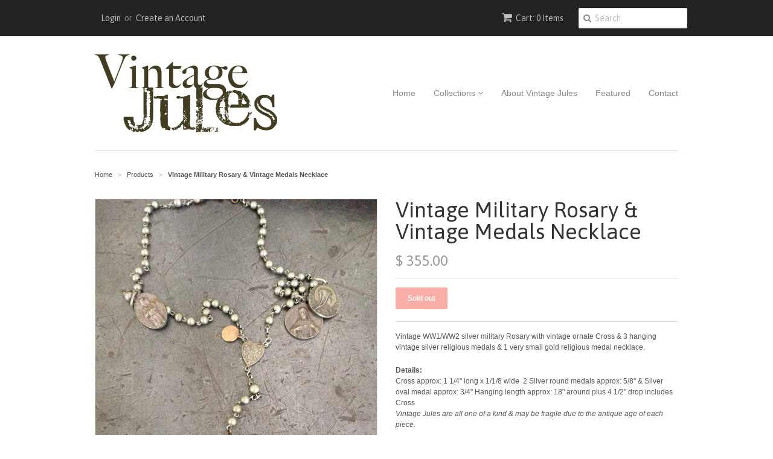

--- FILE ---
content_type: text/html; charset=utf-8
request_url: https://myvintagejules.com/products/vintage-military-rosary-with-vintage-medals
body_size: 14937
content:
<!doctype html>
<!--[if lt IE 7]><html class="no-js ie6 oldie" lang="en"><![endif]-->
<!--[if IE 7]><html class="no-js ie7 oldie" lang="en"><![endif]-->
<!--[if IE 8]><html class="no-js ie8 oldie" lang="en"><![endif]-->
<!--[if gt IE 8]><!--><html class="no-js" lang="en"><!--<![endif]-->
<link rel="apple-touch-icon" href="https://cdn.shopify.com/s/files/1/0739/4301/files/apple-touch-icon.png?472"/>
<head>

  <link rel="shortcut icon" href="//myvintagejules.com/cdn/shop/t/2/assets/favicon.png?v=26605309710124430731423167301" type="image/png" />
  <meta charset="utf-8">
  <!--[if IE]><meta http-equiv='X-UA-Compatible' content='IE=edge,chrome=1'><![endif]-->

  <title>
  Vintage Military Rosary &amp; Vintage Medals Necklace &ndash; Vintage Jules
  </title>

  
  <meta name="description" content="Vintage WW1/WW2 silver military Rosary with vintage ornate Cross &amp;amp; 3 hanging vintage silver religious medals &amp;amp; 1 very small gold religious medal necklace. Details:Cross approx: 1 1/4&quot; long x 1/1/8 wide  2 Silver round medals approx: 5/8&quot; &amp;amp; Silver oval medal approx: 3/4&quot; Hanging length approx: 18&quot; around plu" />
  

  <meta name="viewport" content="width=device-width, initial-scale=1.0" />

  <link rel="canonical" href="https://myvintagejules.com/products/vintage-military-rosary-with-vintage-medals" />

  


  <meta property="og:type" content="product" />
  <meta property="og:title" content="Vintage Military Rosary &amp; Vintage Medals Necklace" />
  
  <meta property="og:image" content="http://myvintagejules.com/cdn/shop/products/IMG_4965_grande.JPG?v=1427255835" />
  <meta property="og:image:secure_url" content="https://myvintagejules.com/cdn/shop/products/IMG_4965_grande.JPG?v=1427255835" />
  
  <meta property="og:price:amount" content="355.00" />
  <meta property="og:price:currency" content="USD" />



<meta property="og:description" content="Vintage WW1/WW2 silver military Rosary with vintage ornate Cross &amp;amp; 3 hanging vintage silver religious medals &amp;amp; 1 very small gold religious medal necklace. Details:Cross approx: 1 1/4&quot; long x 1/1/8 wide  2 Silver round medals approx: 5/8&quot; &amp;amp; Silver oval medal approx: 3/4&quot; Hanging length approx: 18&quot; around plu" />

<meta property="og:url" content="https://myvintagejules.com/products/vintage-military-rosary-with-vintage-medals" />
<meta property="og:site_name" content="Vintage Jules" />

  
 

  <meta name="twitter:card" content="product" />
  <meta name="twitter:title" content="Vintage Military Rosary &amp; Vintage Medals Necklace" />
  <meta name="twitter:description" content="Vintage WW1/WW2 silver military Rosary with vintage ornate Cross &amp;amp; 3 hanging vintage silver religious medals &amp;amp; 1 very small gold religious medal necklace.Details:Cross approx: 1 1..." />
  <meta name="twitter:image" content="http://myvintagejules.com/cdn/shop/products/IMG_4965_large.JPG?v=1427255835" />
  <meta name="twitter:label1" content="PRICE" />
  <meta name="twitter:data1" content="$ 355.00 USD" />
  <meta name="twitter:label2" content="VENDOR" />
  <meta name="twitter:data2" content="Vintage Jules" />


  <link href="//myvintagejules.com/cdn/shop/t/2/assets/styles.scss.css?v=43571004356475103621674755972" rel="stylesheet" type="text/css" media="all" />
  <link href="//myvintagejules.com/cdn/s/global/social/social-icons.css" rel="stylesheet" type="text/css" media="all" />
  <link href="//netdna.bootstrapcdn.com/font-awesome/4.0.3/css/font-awesome.css" rel="stylesheet" type="text/css" media="all" />
  
  <link rel="stylesheet" type="text/css" href="//fonts.googleapis.com/css?family=Asap:300,400,700">
  
  
  <script src="//myvintagejules.com/cdn/shop/t/2/assets/html5shiv.js?v=107268875627107148941420506843" type="text/javascript"></script>

  <script>window.performance && window.performance.mark && window.performance.mark('shopify.content_for_header.start');</script><meta id="shopify-digital-wallet" name="shopify-digital-wallet" content="/7394301/digital_wallets/dialog">
<meta name="shopify-checkout-api-token" content="163dab2ae842207ba5bfef29819907c9">
<meta id="in-context-paypal-metadata" data-shop-id="7394301" data-venmo-supported="false" data-environment="production" data-locale="en_US" data-paypal-v4="true" data-currency="USD">
<link rel="alternate" type="application/json+oembed" href="https://myvintagejules.com/products/vintage-military-rosary-with-vintage-medals.oembed">
<script async="async" src="/checkouts/internal/preloads.js?locale=en-US"></script>
<link rel="preconnect" href="https://shop.app" crossorigin="anonymous">
<script async="async" src="https://shop.app/checkouts/internal/preloads.js?locale=en-US&shop_id=7394301" crossorigin="anonymous"></script>
<script id="shopify-features" type="application/json">{"accessToken":"163dab2ae842207ba5bfef29819907c9","betas":["rich-media-storefront-analytics"],"domain":"myvintagejules.com","predictiveSearch":true,"shopId":7394301,"locale":"en"}</script>
<script>var Shopify = Shopify || {};
Shopify.shop = "vintage-jules-3.myshopify.com";
Shopify.locale = "en";
Shopify.currency = {"active":"USD","rate":"1.0"};
Shopify.country = "US";
Shopify.theme = {"name":"minimal","id":9337521,"schema_name":null,"schema_version":null,"theme_store_id":null,"role":"main"};
Shopify.theme.handle = "null";
Shopify.theme.style = {"id":null,"handle":null};
Shopify.cdnHost = "myvintagejules.com/cdn";
Shopify.routes = Shopify.routes || {};
Shopify.routes.root = "/";</script>
<script type="module">!function(o){(o.Shopify=o.Shopify||{}).modules=!0}(window);</script>
<script>!function(o){function n(){var o=[];function n(){o.push(Array.prototype.slice.apply(arguments))}return n.q=o,n}var t=o.Shopify=o.Shopify||{};t.loadFeatures=n(),t.autoloadFeatures=n()}(window);</script>
<script>
  window.ShopifyPay = window.ShopifyPay || {};
  window.ShopifyPay.apiHost = "shop.app\/pay";
  window.ShopifyPay.redirectState = null;
</script>
<script id="shop-js-analytics" type="application/json">{"pageType":"product"}</script>
<script defer="defer" async type="module" src="//myvintagejules.com/cdn/shopifycloud/shop-js/modules/v2/client.init-shop-cart-sync_WVOgQShq.en.esm.js"></script>
<script defer="defer" async type="module" src="//myvintagejules.com/cdn/shopifycloud/shop-js/modules/v2/chunk.common_C_13GLB1.esm.js"></script>
<script defer="defer" async type="module" src="//myvintagejules.com/cdn/shopifycloud/shop-js/modules/v2/chunk.modal_CLfMGd0m.esm.js"></script>
<script type="module">
  await import("//myvintagejules.com/cdn/shopifycloud/shop-js/modules/v2/client.init-shop-cart-sync_WVOgQShq.en.esm.js");
await import("//myvintagejules.com/cdn/shopifycloud/shop-js/modules/v2/chunk.common_C_13GLB1.esm.js");
await import("//myvintagejules.com/cdn/shopifycloud/shop-js/modules/v2/chunk.modal_CLfMGd0m.esm.js");

  window.Shopify.SignInWithShop?.initShopCartSync?.({"fedCMEnabled":true,"windoidEnabled":true});

</script>
<script>
  window.Shopify = window.Shopify || {};
  if (!window.Shopify.featureAssets) window.Shopify.featureAssets = {};
  window.Shopify.featureAssets['shop-js'] = {"shop-cart-sync":["modules/v2/client.shop-cart-sync_DuR37GeY.en.esm.js","modules/v2/chunk.common_C_13GLB1.esm.js","modules/v2/chunk.modal_CLfMGd0m.esm.js"],"init-fed-cm":["modules/v2/client.init-fed-cm_BucUoe6W.en.esm.js","modules/v2/chunk.common_C_13GLB1.esm.js","modules/v2/chunk.modal_CLfMGd0m.esm.js"],"shop-toast-manager":["modules/v2/client.shop-toast-manager_B0JfrpKj.en.esm.js","modules/v2/chunk.common_C_13GLB1.esm.js","modules/v2/chunk.modal_CLfMGd0m.esm.js"],"init-shop-cart-sync":["modules/v2/client.init-shop-cart-sync_WVOgQShq.en.esm.js","modules/v2/chunk.common_C_13GLB1.esm.js","modules/v2/chunk.modal_CLfMGd0m.esm.js"],"shop-button":["modules/v2/client.shop-button_B_U3bv27.en.esm.js","modules/v2/chunk.common_C_13GLB1.esm.js","modules/v2/chunk.modal_CLfMGd0m.esm.js"],"init-windoid":["modules/v2/client.init-windoid_DuP9q_di.en.esm.js","modules/v2/chunk.common_C_13GLB1.esm.js","modules/v2/chunk.modal_CLfMGd0m.esm.js"],"shop-cash-offers":["modules/v2/client.shop-cash-offers_BmULhtno.en.esm.js","modules/v2/chunk.common_C_13GLB1.esm.js","modules/v2/chunk.modal_CLfMGd0m.esm.js"],"pay-button":["modules/v2/client.pay-button_CrPSEbOK.en.esm.js","modules/v2/chunk.common_C_13GLB1.esm.js","modules/v2/chunk.modal_CLfMGd0m.esm.js"],"init-customer-accounts":["modules/v2/client.init-customer-accounts_jNk9cPYQ.en.esm.js","modules/v2/client.shop-login-button_DJ5ldayH.en.esm.js","modules/v2/chunk.common_C_13GLB1.esm.js","modules/v2/chunk.modal_CLfMGd0m.esm.js"],"avatar":["modules/v2/client.avatar_BTnouDA3.en.esm.js"],"checkout-modal":["modules/v2/client.checkout-modal_pBPyh9w8.en.esm.js","modules/v2/chunk.common_C_13GLB1.esm.js","modules/v2/chunk.modal_CLfMGd0m.esm.js"],"init-shop-for-new-customer-accounts":["modules/v2/client.init-shop-for-new-customer-accounts_BUoCy7a5.en.esm.js","modules/v2/client.shop-login-button_DJ5ldayH.en.esm.js","modules/v2/chunk.common_C_13GLB1.esm.js","modules/v2/chunk.modal_CLfMGd0m.esm.js"],"init-customer-accounts-sign-up":["modules/v2/client.init-customer-accounts-sign-up_CnczCz9H.en.esm.js","modules/v2/client.shop-login-button_DJ5ldayH.en.esm.js","modules/v2/chunk.common_C_13GLB1.esm.js","modules/v2/chunk.modal_CLfMGd0m.esm.js"],"init-shop-email-lookup-coordinator":["modules/v2/client.init-shop-email-lookup-coordinator_CzjY5t9o.en.esm.js","modules/v2/chunk.common_C_13GLB1.esm.js","modules/v2/chunk.modal_CLfMGd0m.esm.js"],"shop-follow-button":["modules/v2/client.shop-follow-button_CsYC63q7.en.esm.js","modules/v2/chunk.common_C_13GLB1.esm.js","modules/v2/chunk.modal_CLfMGd0m.esm.js"],"shop-login-button":["modules/v2/client.shop-login-button_DJ5ldayH.en.esm.js","modules/v2/chunk.common_C_13GLB1.esm.js","modules/v2/chunk.modal_CLfMGd0m.esm.js"],"shop-login":["modules/v2/client.shop-login_B9ccPdmx.en.esm.js","modules/v2/chunk.common_C_13GLB1.esm.js","modules/v2/chunk.modal_CLfMGd0m.esm.js"],"lead-capture":["modules/v2/client.lead-capture_D0K_KgYb.en.esm.js","modules/v2/chunk.common_C_13GLB1.esm.js","modules/v2/chunk.modal_CLfMGd0m.esm.js"],"payment-terms":["modules/v2/client.payment-terms_BWmiNN46.en.esm.js","modules/v2/chunk.common_C_13GLB1.esm.js","modules/v2/chunk.modal_CLfMGd0m.esm.js"]};
</script>
<script id="__st">var __st={"a":7394301,"offset":-28800,"reqid":"034c2dec-38c4-4c4f-98e5-355a6f0289a9-1769673415","pageurl":"myvintagejules.com\/products\/vintage-military-rosary-with-vintage-medals","u":"0feeab1e8152","p":"product","rtyp":"product","rid":396101473};</script>
<script>window.ShopifyPaypalV4VisibilityTracking = true;</script>
<script id="captcha-bootstrap">!function(){'use strict';const t='contact',e='account',n='new_comment',o=[[t,t],['blogs',n],['comments',n],[t,'customer']],c=[[e,'customer_login'],[e,'guest_login'],[e,'recover_customer_password'],[e,'create_customer']],r=t=>t.map((([t,e])=>`form[action*='/${t}']:not([data-nocaptcha='true']) input[name='form_type'][value='${e}']`)).join(','),a=t=>()=>t?[...document.querySelectorAll(t)].map((t=>t.form)):[];function s(){const t=[...o],e=r(t);return a(e)}const i='password',u='form_key',d=['recaptcha-v3-token','g-recaptcha-response','h-captcha-response',i],f=()=>{try{return window.sessionStorage}catch{return}},m='__shopify_v',_=t=>t.elements[u];function p(t,e,n=!1){try{const o=window.sessionStorage,c=JSON.parse(o.getItem(e)),{data:r}=function(t){const{data:e,action:n}=t;return t[m]||n?{data:e,action:n}:{data:t,action:n}}(c);for(const[e,n]of Object.entries(r))t.elements[e]&&(t.elements[e].value=n);n&&o.removeItem(e)}catch(o){console.error('form repopulation failed',{error:o})}}const l='form_type',E='cptcha';function T(t){t.dataset[E]=!0}const w=window,h=w.document,L='Shopify',v='ce_forms',y='captcha';let A=!1;((t,e)=>{const n=(g='f06e6c50-85a8-45c8-87d0-21a2b65856fe',I='https://cdn.shopify.com/shopifycloud/storefront-forms-hcaptcha/ce_storefront_forms_captcha_hcaptcha.v1.5.2.iife.js',D={infoText:'Protected by hCaptcha',privacyText:'Privacy',termsText:'Terms'},(t,e,n)=>{const o=w[L][v],c=o.bindForm;if(c)return c(t,g,e,D).then(n);var r;o.q.push([[t,g,e,D],n]),r=I,A||(h.body.append(Object.assign(h.createElement('script'),{id:'captcha-provider',async:!0,src:r})),A=!0)});var g,I,D;w[L]=w[L]||{},w[L][v]=w[L][v]||{},w[L][v].q=[],w[L][y]=w[L][y]||{},w[L][y].protect=function(t,e){n(t,void 0,e),T(t)},Object.freeze(w[L][y]),function(t,e,n,w,h,L){const[v,y,A,g]=function(t,e,n){const i=e?o:[],u=t?c:[],d=[...i,...u],f=r(d),m=r(i),_=r(d.filter((([t,e])=>n.includes(e))));return[a(f),a(m),a(_),s()]}(w,h,L),I=t=>{const e=t.target;return e instanceof HTMLFormElement?e:e&&e.form},D=t=>v().includes(t);t.addEventListener('submit',(t=>{const e=I(t);if(!e)return;const n=D(e)&&!e.dataset.hcaptchaBound&&!e.dataset.recaptchaBound,o=_(e),c=g().includes(e)&&(!o||!o.value);(n||c)&&t.preventDefault(),c&&!n&&(function(t){try{if(!f())return;!function(t){const e=f();if(!e)return;const n=_(t);if(!n)return;const o=n.value;o&&e.removeItem(o)}(t);const e=Array.from(Array(32),(()=>Math.random().toString(36)[2])).join('');!function(t,e){_(t)||t.append(Object.assign(document.createElement('input'),{type:'hidden',name:u})),t.elements[u].value=e}(t,e),function(t,e){const n=f();if(!n)return;const o=[...t.querySelectorAll(`input[type='${i}']`)].map((({name:t})=>t)),c=[...d,...o],r={};for(const[a,s]of new FormData(t).entries())c.includes(a)||(r[a]=s);n.setItem(e,JSON.stringify({[m]:1,action:t.action,data:r}))}(t,e)}catch(e){console.error('failed to persist form',e)}}(e),e.submit())}));const S=(t,e)=>{t&&!t.dataset[E]&&(n(t,e.some((e=>e===t))),T(t))};for(const o of['focusin','change'])t.addEventListener(o,(t=>{const e=I(t);D(e)&&S(e,y())}));const B=e.get('form_key'),M=e.get(l),P=B&&M;t.addEventListener('DOMContentLoaded',(()=>{const t=y();if(P)for(const e of t)e.elements[l].value===M&&p(e,B);[...new Set([...A(),...v().filter((t=>'true'===t.dataset.shopifyCaptcha))])].forEach((e=>S(e,t)))}))}(h,new URLSearchParams(w.location.search),n,t,e,['guest_login'])})(!0,!0)}();</script>
<script integrity="sha256-4kQ18oKyAcykRKYeNunJcIwy7WH5gtpwJnB7kiuLZ1E=" data-source-attribution="shopify.loadfeatures" defer="defer" src="//myvintagejules.com/cdn/shopifycloud/storefront/assets/storefront/load_feature-a0a9edcb.js" crossorigin="anonymous"></script>
<script crossorigin="anonymous" defer="defer" src="//myvintagejules.com/cdn/shopifycloud/storefront/assets/shopify_pay/storefront-65b4c6d7.js?v=20250812"></script>
<script data-source-attribution="shopify.dynamic_checkout.dynamic.init">var Shopify=Shopify||{};Shopify.PaymentButton=Shopify.PaymentButton||{isStorefrontPortableWallets:!0,init:function(){window.Shopify.PaymentButton.init=function(){};var t=document.createElement("script");t.src="https://myvintagejules.com/cdn/shopifycloud/portable-wallets/latest/portable-wallets.en.js",t.type="module",document.head.appendChild(t)}};
</script>
<script data-source-attribution="shopify.dynamic_checkout.buyer_consent">
  function portableWalletsHideBuyerConsent(e){var t=document.getElementById("shopify-buyer-consent"),n=document.getElementById("shopify-subscription-policy-button");t&&n&&(t.classList.add("hidden"),t.setAttribute("aria-hidden","true"),n.removeEventListener("click",e))}function portableWalletsShowBuyerConsent(e){var t=document.getElementById("shopify-buyer-consent"),n=document.getElementById("shopify-subscription-policy-button");t&&n&&(t.classList.remove("hidden"),t.removeAttribute("aria-hidden"),n.addEventListener("click",e))}window.Shopify?.PaymentButton&&(window.Shopify.PaymentButton.hideBuyerConsent=portableWalletsHideBuyerConsent,window.Shopify.PaymentButton.showBuyerConsent=portableWalletsShowBuyerConsent);
</script>
<script data-source-attribution="shopify.dynamic_checkout.cart.bootstrap">document.addEventListener("DOMContentLoaded",(function(){function t(){return document.querySelector("shopify-accelerated-checkout-cart, shopify-accelerated-checkout")}if(t())Shopify.PaymentButton.init();else{new MutationObserver((function(e,n){t()&&(Shopify.PaymentButton.init(),n.disconnect())})).observe(document.body,{childList:!0,subtree:!0})}}));
</script>
<link id="shopify-accelerated-checkout-styles" rel="stylesheet" media="screen" href="https://myvintagejules.com/cdn/shopifycloud/portable-wallets/latest/accelerated-checkout-backwards-compat.css" crossorigin="anonymous">
<style id="shopify-accelerated-checkout-cart">
        #shopify-buyer-consent {
  margin-top: 1em;
  display: inline-block;
  width: 100%;
}

#shopify-buyer-consent.hidden {
  display: none;
}

#shopify-subscription-policy-button {
  background: none;
  border: none;
  padding: 0;
  text-decoration: underline;
  font-size: inherit;
  cursor: pointer;
}

#shopify-subscription-policy-button::before {
  box-shadow: none;
}

      </style>

<script>window.performance && window.performance.mark && window.performance.mark('shopify.content_for_header.end');</script>

  <script type="text/javascript" src="//ajax.googleapis.com/ajax/libs/jquery/1.7/jquery.min.js"></script>

  <script src="//myvintagejules.com/cdn/shopifycloud/storefront/assets/themes_support/option_selection-b017cd28.js" type="text/javascript"></script>
  <script src="//myvintagejules.com/cdn/shopifycloud/storefront/assets/themes_support/api.jquery-7ab1a3a4.js" type="text/javascript"></script>

  
  
<link href="https://monorail-edge.shopifysvc.com" rel="dns-prefetch">
<script>(function(){if ("sendBeacon" in navigator && "performance" in window) {try {var session_token_from_headers = performance.getEntriesByType('navigation')[0].serverTiming.find(x => x.name == '_s').description;} catch {var session_token_from_headers = undefined;}var session_cookie_matches = document.cookie.match(/_shopify_s=([^;]*)/);var session_token_from_cookie = session_cookie_matches && session_cookie_matches.length === 2 ? session_cookie_matches[1] : "";var session_token = session_token_from_headers || session_token_from_cookie || "";function handle_abandonment_event(e) {var entries = performance.getEntries().filter(function(entry) {return /monorail-edge.shopifysvc.com/.test(entry.name);});if (!window.abandonment_tracked && entries.length === 0) {window.abandonment_tracked = true;var currentMs = Date.now();var navigation_start = performance.timing.navigationStart;var payload = {shop_id: 7394301,url: window.location.href,navigation_start,duration: currentMs - navigation_start,session_token,page_type: "product"};window.navigator.sendBeacon("https://monorail-edge.shopifysvc.com/v1/produce", JSON.stringify({schema_id: "online_store_buyer_site_abandonment/1.1",payload: payload,metadata: {event_created_at_ms: currentMs,event_sent_at_ms: currentMs}}));}}window.addEventListener('pagehide', handle_abandonment_event);}}());</script>
<script id="web-pixels-manager-setup">(function e(e,d,r,n,o){if(void 0===o&&(o={}),!Boolean(null===(a=null===(i=window.Shopify)||void 0===i?void 0:i.analytics)||void 0===a?void 0:a.replayQueue)){var i,a;window.Shopify=window.Shopify||{};var t=window.Shopify;t.analytics=t.analytics||{};var s=t.analytics;s.replayQueue=[],s.publish=function(e,d,r){return s.replayQueue.push([e,d,r]),!0};try{self.performance.mark("wpm:start")}catch(e){}var l=function(){var e={modern:/Edge?\/(1{2}[4-9]|1[2-9]\d|[2-9]\d{2}|\d{4,})\.\d+(\.\d+|)|Firefox\/(1{2}[4-9]|1[2-9]\d|[2-9]\d{2}|\d{4,})\.\d+(\.\d+|)|Chrom(ium|e)\/(9{2}|\d{3,})\.\d+(\.\d+|)|(Maci|X1{2}).+ Version\/(15\.\d+|(1[6-9]|[2-9]\d|\d{3,})\.\d+)([,.]\d+|)( \(\w+\)|)( Mobile\/\w+|) Safari\/|Chrome.+OPR\/(9{2}|\d{3,})\.\d+\.\d+|(CPU[ +]OS|iPhone[ +]OS|CPU[ +]iPhone|CPU IPhone OS|CPU iPad OS)[ +]+(15[._]\d+|(1[6-9]|[2-9]\d|\d{3,})[._]\d+)([._]\d+|)|Android:?[ /-](13[3-9]|1[4-9]\d|[2-9]\d{2}|\d{4,})(\.\d+|)(\.\d+|)|Android.+Firefox\/(13[5-9]|1[4-9]\d|[2-9]\d{2}|\d{4,})\.\d+(\.\d+|)|Android.+Chrom(ium|e)\/(13[3-9]|1[4-9]\d|[2-9]\d{2}|\d{4,})\.\d+(\.\d+|)|SamsungBrowser\/([2-9]\d|\d{3,})\.\d+/,legacy:/Edge?\/(1[6-9]|[2-9]\d|\d{3,})\.\d+(\.\d+|)|Firefox\/(5[4-9]|[6-9]\d|\d{3,})\.\d+(\.\d+|)|Chrom(ium|e)\/(5[1-9]|[6-9]\d|\d{3,})\.\d+(\.\d+|)([\d.]+$|.*Safari\/(?![\d.]+ Edge\/[\d.]+$))|(Maci|X1{2}).+ Version\/(10\.\d+|(1[1-9]|[2-9]\d|\d{3,})\.\d+)([,.]\d+|)( \(\w+\)|)( Mobile\/\w+|) Safari\/|Chrome.+OPR\/(3[89]|[4-9]\d|\d{3,})\.\d+\.\d+|(CPU[ +]OS|iPhone[ +]OS|CPU[ +]iPhone|CPU IPhone OS|CPU iPad OS)[ +]+(10[._]\d+|(1[1-9]|[2-9]\d|\d{3,})[._]\d+)([._]\d+|)|Android:?[ /-](13[3-9]|1[4-9]\d|[2-9]\d{2}|\d{4,})(\.\d+|)(\.\d+|)|Mobile Safari.+OPR\/([89]\d|\d{3,})\.\d+\.\d+|Android.+Firefox\/(13[5-9]|1[4-9]\d|[2-9]\d{2}|\d{4,})\.\d+(\.\d+|)|Android.+Chrom(ium|e)\/(13[3-9]|1[4-9]\d|[2-9]\d{2}|\d{4,})\.\d+(\.\d+|)|Android.+(UC? ?Browser|UCWEB|U3)[ /]?(15\.([5-9]|\d{2,})|(1[6-9]|[2-9]\d|\d{3,})\.\d+)\.\d+|SamsungBrowser\/(5\.\d+|([6-9]|\d{2,})\.\d+)|Android.+MQ{2}Browser\/(14(\.(9|\d{2,})|)|(1[5-9]|[2-9]\d|\d{3,})(\.\d+|))(\.\d+|)|K[Aa][Ii]OS\/(3\.\d+|([4-9]|\d{2,})\.\d+)(\.\d+|)/},d=e.modern,r=e.legacy,n=navigator.userAgent;return n.match(d)?"modern":n.match(r)?"legacy":"unknown"}(),u="modern"===l?"modern":"legacy",c=(null!=n?n:{modern:"",legacy:""})[u],f=function(e){return[e.baseUrl,"/wpm","/b",e.hashVersion,"modern"===e.buildTarget?"m":"l",".js"].join("")}({baseUrl:d,hashVersion:r,buildTarget:u}),m=function(e){var d=e.version,r=e.bundleTarget,n=e.surface,o=e.pageUrl,i=e.monorailEndpoint;return{emit:function(e){var a=e.status,t=e.errorMsg,s=(new Date).getTime(),l=JSON.stringify({metadata:{event_sent_at_ms:s},events:[{schema_id:"web_pixels_manager_load/3.1",payload:{version:d,bundle_target:r,page_url:o,status:a,surface:n,error_msg:t},metadata:{event_created_at_ms:s}}]});if(!i)return console&&console.warn&&console.warn("[Web Pixels Manager] No Monorail endpoint provided, skipping logging."),!1;try{return self.navigator.sendBeacon.bind(self.navigator)(i,l)}catch(e){}var u=new XMLHttpRequest;try{return u.open("POST",i,!0),u.setRequestHeader("Content-Type","text/plain"),u.send(l),!0}catch(e){return console&&console.warn&&console.warn("[Web Pixels Manager] Got an unhandled error while logging to Monorail."),!1}}}}({version:r,bundleTarget:l,surface:e.surface,pageUrl:self.location.href,monorailEndpoint:e.monorailEndpoint});try{o.browserTarget=l,function(e){var d=e.src,r=e.async,n=void 0===r||r,o=e.onload,i=e.onerror,a=e.sri,t=e.scriptDataAttributes,s=void 0===t?{}:t,l=document.createElement("script"),u=document.querySelector("head"),c=document.querySelector("body");if(l.async=n,l.src=d,a&&(l.integrity=a,l.crossOrigin="anonymous"),s)for(var f in s)if(Object.prototype.hasOwnProperty.call(s,f))try{l.dataset[f]=s[f]}catch(e){}if(o&&l.addEventListener("load",o),i&&l.addEventListener("error",i),u)u.appendChild(l);else{if(!c)throw new Error("Did not find a head or body element to append the script");c.appendChild(l)}}({src:f,async:!0,onload:function(){if(!function(){var e,d;return Boolean(null===(d=null===(e=window.Shopify)||void 0===e?void 0:e.analytics)||void 0===d?void 0:d.initialized)}()){var d=window.webPixelsManager.init(e)||void 0;if(d){var r=window.Shopify.analytics;r.replayQueue.forEach((function(e){var r=e[0],n=e[1],o=e[2];d.publishCustomEvent(r,n,o)})),r.replayQueue=[],r.publish=d.publishCustomEvent,r.visitor=d.visitor,r.initialized=!0}}},onerror:function(){return m.emit({status:"failed",errorMsg:"".concat(f," has failed to load")})},sri:function(e){var d=/^sha384-[A-Za-z0-9+/=]+$/;return"string"==typeof e&&d.test(e)}(c)?c:"",scriptDataAttributes:o}),m.emit({status:"loading"})}catch(e){m.emit({status:"failed",errorMsg:(null==e?void 0:e.message)||"Unknown error"})}}})({shopId: 7394301,storefrontBaseUrl: "https://myvintagejules.com",extensionsBaseUrl: "https://extensions.shopifycdn.com/cdn/shopifycloud/web-pixels-manager",monorailEndpoint: "https://monorail-edge.shopifysvc.com/unstable/produce_batch",surface: "storefront-renderer",enabledBetaFlags: ["2dca8a86"],webPixelsConfigList: [{"id":"50659425","eventPayloadVersion":"v1","runtimeContext":"LAX","scriptVersion":"1","type":"CUSTOM","privacyPurposes":["ANALYTICS"],"name":"Google Analytics tag (migrated)"},{"id":"shopify-app-pixel","configuration":"{}","eventPayloadVersion":"v1","runtimeContext":"STRICT","scriptVersion":"0450","apiClientId":"shopify-pixel","type":"APP","privacyPurposes":["ANALYTICS","MARKETING"]},{"id":"shopify-custom-pixel","eventPayloadVersion":"v1","runtimeContext":"LAX","scriptVersion":"0450","apiClientId":"shopify-pixel","type":"CUSTOM","privacyPurposes":["ANALYTICS","MARKETING"]}],isMerchantRequest: false,initData: {"shop":{"name":"Vintage Jules","paymentSettings":{"currencyCode":"USD"},"myshopifyDomain":"vintage-jules-3.myshopify.com","countryCode":"US","storefrontUrl":"https:\/\/myvintagejules.com"},"customer":null,"cart":null,"checkout":null,"productVariants":[{"price":{"amount":355.0,"currencyCode":"USD"},"product":{"title":"Vintage Military Rosary \u0026 Vintage Medals Necklace","vendor":"Vintage Jules","id":"396101473","untranslatedTitle":"Vintage Military Rosary \u0026 Vintage Medals Necklace","url":"\/products\/vintage-military-rosary-with-vintage-medals","type":"Necklace"},"id":"1033226993","image":{"src":"\/\/myvintagejules.com\/cdn\/shop\/products\/IMG_4965.JPG?v=1427255835"},"sku":"R4965","title":"Default Title","untranslatedTitle":"Default Title"}],"purchasingCompany":null},},"https://myvintagejules.com/cdn","1d2a099fw23dfb22ep557258f5m7a2edbae",{"modern":"","legacy":""},{"shopId":"7394301","storefrontBaseUrl":"https:\/\/myvintagejules.com","extensionBaseUrl":"https:\/\/extensions.shopifycdn.com\/cdn\/shopifycloud\/web-pixels-manager","surface":"storefront-renderer","enabledBetaFlags":"[\"2dca8a86\"]","isMerchantRequest":"false","hashVersion":"1d2a099fw23dfb22ep557258f5m7a2edbae","publish":"custom","events":"[[\"page_viewed\",{}],[\"product_viewed\",{\"productVariant\":{\"price\":{\"amount\":355.0,\"currencyCode\":\"USD\"},\"product\":{\"title\":\"Vintage Military Rosary \u0026 Vintage Medals Necklace\",\"vendor\":\"Vintage Jules\",\"id\":\"396101473\",\"untranslatedTitle\":\"Vintage Military Rosary \u0026 Vintage Medals Necklace\",\"url\":\"\/products\/vintage-military-rosary-with-vintage-medals\",\"type\":\"Necklace\"},\"id\":\"1033226993\",\"image\":{\"src\":\"\/\/myvintagejules.com\/cdn\/shop\/products\/IMG_4965.JPG?v=1427255835\"},\"sku\":\"R4965\",\"title\":\"Default Title\",\"untranslatedTitle\":\"Default Title\"}}]]"});</script><script>
  window.ShopifyAnalytics = window.ShopifyAnalytics || {};
  window.ShopifyAnalytics.meta = window.ShopifyAnalytics.meta || {};
  window.ShopifyAnalytics.meta.currency = 'USD';
  var meta = {"product":{"id":396101473,"gid":"gid:\/\/shopify\/Product\/396101473","vendor":"Vintage Jules","type":"Necklace","handle":"vintage-military-rosary-with-vintage-medals","variants":[{"id":1033226993,"price":35500,"name":"Vintage Military Rosary \u0026 Vintage Medals Necklace","public_title":null,"sku":"R4965"}],"remote":false},"page":{"pageType":"product","resourceType":"product","resourceId":396101473,"requestId":"034c2dec-38c4-4c4f-98e5-355a6f0289a9-1769673415"}};
  for (var attr in meta) {
    window.ShopifyAnalytics.meta[attr] = meta[attr];
  }
</script>
<script class="analytics">
  (function () {
    var customDocumentWrite = function(content) {
      var jquery = null;

      if (window.jQuery) {
        jquery = window.jQuery;
      } else if (window.Checkout && window.Checkout.$) {
        jquery = window.Checkout.$;
      }

      if (jquery) {
        jquery('body').append(content);
      }
    };

    var hasLoggedConversion = function(token) {
      if (token) {
        return document.cookie.indexOf('loggedConversion=' + token) !== -1;
      }
      return false;
    }

    var setCookieIfConversion = function(token) {
      if (token) {
        var twoMonthsFromNow = new Date(Date.now());
        twoMonthsFromNow.setMonth(twoMonthsFromNow.getMonth() + 2);

        document.cookie = 'loggedConversion=' + token + '; expires=' + twoMonthsFromNow;
      }
    }

    var trekkie = window.ShopifyAnalytics.lib = window.trekkie = window.trekkie || [];
    if (trekkie.integrations) {
      return;
    }
    trekkie.methods = [
      'identify',
      'page',
      'ready',
      'track',
      'trackForm',
      'trackLink'
    ];
    trekkie.factory = function(method) {
      return function() {
        var args = Array.prototype.slice.call(arguments);
        args.unshift(method);
        trekkie.push(args);
        return trekkie;
      };
    };
    for (var i = 0; i < trekkie.methods.length; i++) {
      var key = trekkie.methods[i];
      trekkie[key] = trekkie.factory(key);
    }
    trekkie.load = function(config) {
      trekkie.config = config || {};
      trekkie.config.initialDocumentCookie = document.cookie;
      var first = document.getElementsByTagName('script')[0];
      var script = document.createElement('script');
      script.type = 'text/javascript';
      script.onerror = function(e) {
        var scriptFallback = document.createElement('script');
        scriptFallback.type = 'text/javascript';
        scriptFallback.onerror = function(error) {
                var Monorail = {
      produce: function produce(monorailDomain, schemaId, payload) {
        var currentMs = new Date().getTime();
        var event = {
          schema_id: schemaId,
          payload: payload,
          metadata: {
            event_created_at_ms: currentMs,
            event_sent_at_ms: currentMs
          }
        };
        return Monorail.sendRequest("https://" + monorailDomain + "/v1/produce", JSON.stringify(event));
      },
      sendRequest: function sendRequest(endpointUrl, payload) {
        // Try the sendBeacon API
        if (window && window.navigator && typeof window.navigator.sendBeacon === 'function' && typeof window.Blob === 'function' && !Monorail.isIos12()) {
          var blobData = new window.Blob([payload], {
            type: 'text/plain'
          });

          if (window.navigator.sendBeacon(endpointUrl, blobData)) {
            return true;
          } // sendBeacon was not successful

        } // XHR beacon

        var xhr = new XMLHttpRequest();

        try {
          xhr.open('POST', endpointUrl);
          xhr.setRequestHeader('Content-Type', 'text/plain');
          xhr.send(payload);
        } catch (e) {
          console.log(e);
        }

        return false;
      },
      isIos12: function isIos12() {
        return window.navigator.userAgent.lastIndexOf('iPhone; CPU iPhone OS 12_') !== -1 || window.navigator.userAgent.lastIndexOf('iPad; CPU OS 12_') !== -1;
      }
    };
    Monorail.produce('monorail-edge.shopifysvc.com',
      'trekkie_storefront_load_errors/1.1',
      {shop_id: 7394301,
      theme_id: 9337521,
      app_name: "storefront",
      context_url: window.location.href,
      source_url: "//myvintagejules.com/cdn/s/trekkie.storefront.a804e9514e4efded663580eddd6991fcc12b5451.min.js"});

        };
        scriptFallback.async = true;
        scriptFallback.src = '//myvintagejules.com/cdn/s/trekkie.storefront.a804e9514e4efded663580eddd6991fcc12b5451.min.js';
        first.parentNode.insertBefore(scriptFallback, first);
      };
      script.async = true;
      script.src = '//myvintagejules.com/cdn/s/trekkie.storefront.a804e9514e4efded663580eddd6991fcc12b5451.min.js';
      first.parentNode.insertBefore(script, first);
    };
    trekkie.load(
      {"Trekkie":{"appName":"storefront","development":false,"defaultAttributes":{"shopId":7394301,"isMerchantRequest":null,"themeId":9337521,"themeCityHash":"5744070927564360194","contentLanguage":"en","currency":"USD","eventMetadataId":"8a33d424-f229-4daa-9203-e7a032131bab"},"isServerSideCookieWritingEnabled":true,"monorailRegion":"shop_domain","enabledBetaFlags":["65f19447","b5387b81"]},"Session Attribution":{},"S2S":{"facebookCapiEnabled":false,"source":"trekkie-storefront-renderer","apiClientId":580111}}
    );

    var loaded = false;
    trekkie.ready(function() {
      if (loaded) return;
      loaded = true;

      window.ShopifyAnalytics.lib = window.trekkie;

      var originalDocumentWrite = document.write;
      document.write = customDocumentWrite;
      try { window.ShopifyAnalytics.merchantGoogleAnalytics.call(this); } catch(error) {};
      document.write = originalDocumentWrite;

      window.ShopifyAnalytics.lib.page(null,{"pageType":"product","resourceType":"product","resourceId":396101473,"requestId":"034c2dec-38c4-4c4f-98e5-355a6f0289a9-1769673415","shopifyEmitted":true});

      var match = window.location.pathname.match(/checkouts\/(.+)\/(thank_you|post_purchase)/)
      var token = match? match[1]: undefined;
      if (!hasLoggedConversion(token)) {
        setCookieIfConversion(token);
        window.ShopifyAnalytics.lib.track("Viewed Product",{"currency":"USD","variantId":1033226993,"productId":396101473,"productGid":"gid:\/\/shopify\/Product\/396101473","name":"Vintage Military Rosary \u0026 Vintage Medals Necklace","price":"355.00","sku":"R4965","brand":"Vintage Jules","variant":null,"category":"Necklace","nonInteraction":true,"remote":false},undefined,undefined,{"shopifyEmitted":true});
      window.ShopifyAnalytics.lib.track("monorail:\/\/trekkie_storefront_viewed_product\/1.1",{"currency":"USD","variantId":1033226993,"productId":396101473,"productGid":"gid:\/\/shopify\/Product\/396101473","name":"Vintage Military Rosary \u0026 Vintage Medals Necklace","price":"355.00","sku":"R4965","brand":"Vintage Jules","variant":null,"category":"Necklace","nonInteraction":true,"remote":false,"referer":"https:\/\/myvintagejules.com\/products\/vintage-military-rosary-with-vintage-medals"});
      }
    });


        var eventsListenerScript = document.createElement('script');
        eventsListenerScript.async = true;
        eventsListenerScript.src = "//myvintagejules.com/cdn/shopifycloud/storefront/assets/shop_events_listener-3da45d37.js";
        document.getElementsByTagName('head')[0].appendChild(eventsListenerScript);

})();</script>
  <script>
  if (!window.ga || (window.ga && typeof window.ga !== 'function')) {
    window.ga = function ga() {
      (window.ga.q = window.ga.q || []).push(arguments);
      if (window.Shopify && window.Shopify.analytics && typeof window.Shopify.analytics.publish === 'function') {
        window.Shopify.analytics.publish("ga_stub_called", {}, {sendTo: "google_osp_migration"});
      }
      console.error("Shopify's Google Analytics stub called with:", Array.from(arguments), "\nSee https://help.shopify.com/manual/promoting-marketing/pixels/pixel-migration#google for more information.");
    };
    if (window.Shopify && window.Shopify.analytics && typeof window.Shopify.analytics.publish === 'function') {
      window.Shopify.analytics.publish("ga_stub_initialized", {}, {sendTo: "google_osp_migration"});
    }
  }
</script>
<script
  defer
  src="https://myvintagejules.com/cdn/shopifycloud/perf-kit/shopify-perf-kit-3.1.0.min.js"
  data-application="storefront-renderer"
  data-shop-id="7394301"
  data-render-region="gcp-us-east1"
  data-page-type="product"
  data-theme-instance-id="9337521"
  data-theme-name=""
  data-theme-version=""
  data-monorail-region="shop_domain"
  data-resource-timing-sampling-rate="10"
  data-shs="true"
  data-shs-beacon="true"
  data-shs-export-with-fetch="true"
  data-shs-logs-sample-rate="1"
  data-shs-beacon-endpoint="https://myvintagejules.com/api/collect"
></script>
</head>

<body>

  <!-- Begin toolbar -->
  <div class="toolbar-wrapper">
    <div class="toolbar clearfix">
        <ul class="unstyled">
          <li class="search-field fr">
            <form class="search" action="/search">
              <button type="submit" alt="Go" class="go"><i class="fa fa-search"></i></button>
              <input type="text" name="q" class="search_box" placeholder="Search" value="" />
            </form>
          </li>
          <li class="fr"><a href="/cart" class="cart" title="Cart"><i class="fa fa-shopping-cart"></i>Cart: 0 Items </a></li>
          
  
    <li class="customer-links">
      <a href="/account/login" id="customer_login_link">Login</a>
      
      <span class="or">&nbsp;or&nbsp;</span>
      <a href="/account/register" id="customer_register_link">Create an Account</a>
      
    </li>
  

          
        </ul>
        <div id="menu-button" class="menu-icon"><i class="fa fa-bars"></i>Menu</div>
    </div>
  </div>
  <!-- End toolbar -->

  <!-- Begin Mobile Nav -->
  <div class="row mobile-wrapper">
    <nav class="mobile clearfix">
      <div class="flyout">
<ul class="clearfix">
  
  
  <li>
    <a href="/" class=" navlink"><span>Home</span></a>
  </li>
  
  
  
  <li>
    <a href="/collections/all" class=" navlink"><span>Collections</span></a>
    <span class="more"><i class="fa fa-plus"></i></span>
    <ul class="sub-menu">
      
      <li><a href="/collections/vintage-pocket-watches" class=" navlink">Vintage Pocket Watches</a></li>
      
      <li><a href="/collections/vintage-fobs-medals-lockets" class=" navlink">Vintage Fobs, Medals, Lockets</a></li>
      
      <li><a href="/collections/vintage-compasses" class=" navlink">Vintage Compasses</a></li>
      
      <li><a href="/collections/rosaries-buddhas-and-skulls" class=" navlink">Vintage Rosaries, Buddhas, and Skulls</a></li>
      
      <li><a href="/collections/vintage-keys" class=" navlink">Vintage Keys</a></li>
      
      <li><a href="/collections/vintage-whistles" class=" navlink">Vintage Whistles</a></li>
      
      <li><a href="/collections/vintage-military" class=" navlink">Private Jules Vintage Military</a></li>
      
      <li><a href="/collections/vintage-beaded-bracelets" class=" navlink">Vintage Beaded Bracelets</a></li>
      
      <li><a href="/collections/jules-under-100" class=" last  navlink">Jules Under $125</a></li>
      
    </ul>
  </li>
  
  
  
  <li>
    <a href="/pages/about-us" class=" navlink"><span>About Vintage Jules</span></a>
  </li>
  
  
  
  <li>
    <a href="/pages/featured" class=" navlink"><span>Featured</span></a>
  </li>
  
  
  
  <li>
    <a href="/pages/contact-us" class=" navlink"><span>Contact</span></a>
  </li>
  
  


  <li><span class="account-links">Account Links</span>
    <span class="more"><i class="fa fa-user"></i></span>
    <ul class="sub-menu">
    
      <li class="customer-links"><a href="/account/login" id="customer_login_link">Login</a></li>
      
      <li class="customer-links"><a href="/account/register" id="customer_register_link">Create an Account</a></li>
      
    
    </ul>
  </li>


    <li class="search-field">
    <form class="search" action="/search">
      <button type="submit" alt="Go" class="go"><i class="fa fa-search"></i></button>
      <input type="text" name="q" class="search_box" placeholder="Search" value="" />
    </form>
  </li>
</ul>
</div>
    </nav>
  </div>
  <!-- End Mobile Nav -->

  <!-- Begin wrapper -->
  <div id="transparency" class="wrapper">
    <div class="row">
      <!-- Begin right navigation -->
      
      <div class="row" id="header">
        <div class="span12 border-bottom">
          <div class="span4 inner-left logo-wrapper">
            <div class="logo">
              
              <a href="/"><img src="//myvintagejules.com/cdn/shop/t/2/assets/logo.png?v=86736338336667651001420581394" alt="Vintage Jules" /></a>
              
              
            </div>
          </div>

          <section id="nav">
            <div class="span8 inner-right">
              <nav class="main">
                <ul class="horizontal unstyled clearfix fr">
  
  
  
  
  
  
  <li class="">
    <a href="/" >
      Home
      
    </a> 
    
  </li>
  
  
  
  
  
  
  <li class=" dropdown">
    <a href="/collections/all" >
      Collections
       <i class="fa fa-angle-down"></i>
    </a> 
    
    <ul class="dropdown">
      
        
        <li>
          <a href="/collections/vintage-pocket-watches" >Vintage Pocket Watches</a>
        </li>
        
        <li>
          <a href="/collections/vintage-fobs-medals-lockets" >Vintage Fobs, Medals, Lockets</a>
        </li>
        
        <li>
          <a href="/collections/vintage-compasses" >Vintage Compasses</a>
        </li>
        
        <li>
          <a href="/collections/rosaries-buddhas-and-skulls" >Vintage Rosaries, Buddhas, and Skulls</a>
        </li>
        
        <li>
          <a href="/collections/vintage-keys" >Vintage Keys</a>
        </li>
        
        <li>
          <a href="/collections/vintage-whistles" >Vintage Whistles</a>
        </li>
        
        <li>
          <a href="/collections/vintage-military" >Private Jules Vintage Military</a>
        </li>
        
        <li>
          <a href="/collections/vintage-beaded-bracelets" >Vintage Beaded Bracelets</a>
        </li>
        
        <li>
          <a href="/collections/jules-under-100" >Jules Under $125</a>
        </li>
        
      
    </ul>
    
  </li>
  
  
  
  
  
  
  <li class="">
    <a href="/pages/about-us" >
      About Vintage Jules
      
    </a> 
    
  </li>
  
  
  
  
  
  
  <li class="">
    <a href="/pages/featured" >
      Featured
      
    </a> 
    
  </li>
  
  
  
  
  
  
  <li class="">
    <a href="/pages/contact-us" >
      Contact
      
    </a> 
    
  </li>
  
</ul>

              </nav>
            </div>
          </section>
        </div>
      </div>
      
      <!-- End right navigation -->

      <!-- Begin below navigation -->
      
      <!-- End below navigation -->

      <!-- Begin content-->
      <section id="content" class="clearfix">
        <div id="product" class="vintage-military-rosary-with-vintage-medals" itemscope itemtype="http://schema.org/Product">
  <meta itemprop="url" content="https://myvintagejules.com/products/vintage-military-rosary-with-vintage-medals" />
  <meta itemprop="image" content="//myvintagejules.com/cdn/shop/products/IMG_4965_grande.JPG?v=1427255835" />

  <div class="row clearfix">

    <!-- Begin breadcrumb -->
    <div class="span12">
      <div class="breadcrumb clearfix">
        <span itemscope itemtype="http://data-vocabulary.org/Breadcrumb"><a href="https://myvintagejules.com" title="Vintage Jules" itemprop="url"><span itemprop="title">Home</span></a></span>
        <span class="arrow-space">&#62;</span>
        <span itemscope itemtype="http://data-vocabulary.org/Breadcrumb">
          
            <a href="/collections/all" title="All Products" itemprop="url">
              <span itemprop="title">Products</span>
            </a>
          
        </span>
        <span class="arrow-space">&#62;</span>
        <strong>Vintage Military Rosary & Vintage Medals Necklace</strong>
      </div>
    </div>
    <!-- End breadcrumb -->
    <!-- Begin product photos -->
    <div class="span6">

      
      <!-- Begin featured image -->
      <div class="image featured">
        
        <img src="//myvintagejules.com/cdn/shop/products/IMG_4965_1024x1024.JPG?v=1427255835" alt="Vintage Mitary issue silver rosary necklace with vintage sterling religious medals" />
        
      </div>
      <!-- End product image -->

      

    </div>
    <!-- End product photos -->

    


    <!-- Begin description -->
    <div class="span6">

      <h1 class="title" itemprop="name">Vintage Military Rosary & Vintage Medals Necklace</h1>

      <div class="purchase" itemprop="offers" itemscope itemtype="http://schema.org/Offer">
        <meta itemprop="priceCurrency" content="USD" />
        
        <link itemprop="availability" href="http://schema.org/OutOfStock" />
        

        
        <h2 class="price" id="price-preview">
          <span itemprop="price">$ 355.00</span>
        </h2>
      </div>

      
      

      <form id="add-item-form" action="/cart/add" method="post" class="variants clearfix">

        <!-- Begin product options -->
        <div class="product-options">

          <div class="select clearfix" style="display:none">
            <select id="product-select" name="id" style="display:none">
              
              <option  selected="selected"  value="1033226993">Default Title - $ 355.00</option>
              
            </select>
          </div>

          

          <div class="purchase-section">
            <div class="purchase">
              <input type="submit" id="add-to-cart" class="btn" name="add" value="Add to cart" />
            </div>
          </div>

        </div>
        <!-- End product options -->

      </form>

      <div class="description">
        <p>Vintage WW1/WW2 silver military Rosary with vintage ornate Cross &amp; 3 hanging vintage silver religious medals &amp; 1 very small gold religious medal necklace.</p>
<strong>Details:</strong><br>Cross approx: 1 1/4" long x 1/1/8 wide  2 Silver round medals approx: 5/8" &amp; Silver oval medal approx: 3/4" Hanging length approx: 18" around plus 4 1/2" drop includes Cross<br><em>Vintage Jules are all one of a kind &amp; may be fragile due to the antique age of each piece.</em>
      </div>

      
      <!-- Begin social buttons -->
      <div class="social">
        




<div class="social-sharing " data-permalink="https://myvintagejules.com/products/vintage-military-rosary-with-vintage-medals">

  
    <a target="_blank" href="//www.facebook.com/sharer.php?u=https://myvintagejules.com/products/vintage-military-rosary-with-vintage-medals" class="share-facebook">
      <span class="icon icon-facebook"></span>
      <span class="share-title">Share</span>
      
    </a>
  

  
    <a target="_blank" href="//twitter.com/share?url=https://myvintagejules.com/products/vintage-military-rosary-with-vintage-medals&amp;text=Vintage Military Rosary & Vintage Medals Necklace" class="share-twitter">
      <span class="icon icon-twitter"></span>
      <span class="share-title">Tweet</span>
      
    </a>
  

  

    
      <a target="_blank" href="//pinterest.com/pin/create/button/?url=https://myvintagejules.com/products/vintage-military-rosary-with-vintage-medals&amp;media=//myvintagejules.com/cdn/shop/products/IMG_4965_1024x1024.JPG?v=1427255835&amp;description=Vintage Military Rosary &amp; Vintage Medals Necklace" class="share-pinterest">
        <span class="icon icon-pinterest"></span>
        <span class="share-title">Pin it</span>
        
      </a>
    

    
      <a target="_blank" href="http://www.thefancy.com/fancyit?ItemURL=https://myvintagejules.com/products/vintage-military-rosary-with-vintage-medals&amp;Title=Vintage Military Rosary & Vintage Medals Necklace&amp;Category=Other&amp;ImageURL=//myvintagejules.com/cdn/shop/products/IMG_4965_1024x1024.JPG?v=1427255835" class="share-fancy">
        <span class="icon icon-fancy"></span>
        <span class="share-title">Fancy</span>
      </a>
    

  

  
    <a target="_blank" href="//plus.google.com/share?url=https://myvintagejules.com/products/vintage-military-rosary-with-vintage-medals" class="share-google">
      <!-- Cannot get Google+ share count with JS yet -->
      <span class="icon icon-google"></span>
      
        <span class="share-title">+1</span>
      
    </a>
  

</div>

      </div>
      <!-- End social buttons -->
      

    </div>
    <!-- End description -->

  </div>

  <!-- Begin related product -->
  
    







<div class="row">
  <div class="span12">
    <h3 class="collection-title">Related Products</h3>
  </div>
</div>

<div class="row products">




  
    
      

<div class="product span3 ">

  

  <div class="image">
    <a href="/collections/rosaries-buddhas-and-skulls/products/vintage-rosary-belt-necklace-with-medals-skull-crucifix">
      <img src="//myvintagejules.com/cdn/shop/products/IMG_7736_large.jpg?v=1442532243" alt="Vintage Rosary Belt Necklace with Medals &amp; Skull Crucifix" />
    </a>
  </div>

  <div class="details">
    <a href="/collections/rosaries-buddhas-and-skulls/products/vintage-rosary-belt-necklace-with-medals-skull-crucifix" class="clearfix">
      <h4 class="title">Vintage Rosary Belt Necklace with Medals & Skull Crucifix</h4>
      

      <span class="price">
      
        
        
        $ 465.00
      
      </span>

    </a>
  </div>

</div>




    
  

  
    
      

<div class="product span3 ">

  

  <div class="image">
    <a href="/collections/rosaries-buddhas-and-skulls/products/vintage-ww1-ww2-military-brass-rosary-beads-with-catacombe-roma-crucifix">
      <img src="//myvintagejules.com/cdn/shop/products/IMG_6977_1_large.jpg?v=1438045881" alt="Vintage WW1/WW2 Military Brass Rosary Beads with Catacombe Roma Crucifix" />
    </a>
  </div>

  <div class="details">
    <a href="/collections/rosaries-buddhas-and-skulls/products/vintage-ww1-ww2-military-brass-rosary-beads-with-catacombe-roma-crucifix" class="clearfix">
      <h4 class="title">Vintage WW1/WW2 Military Brass Rosary Beads with Catacombe Roma Crucifix</h4>
      

      <span class="price">
      
        $ 425.00 Sold out
      
      </span>

    </a>
  </div>

</div>




    
  

  
    
      

<div class="product span3 ">

  

  <div class="image">
    <a href="/collections/rosaries-buddhas-and-skulls/products/vintage-military-gun-metal-rosary-trench-art-bullet-necklace">
      <img src="//myvintagejules.com/cdn/shop/products/IMG_2998_large.jpg?v=1511719910" alt="Vintage Military Gun Metal Rosary &amp;  Trench Art Bullet Necklace" />
    </a>
  </div>

  <div class="details">
    <a href="/collections/rosaries-buddhas-and-skulls/products/vintage-military-gun-metal-rosary-trench-art-bullet-necklace" class="clearfix">
      <h4 class="title">Vintage Military Gun Metal Rosary &  Trench Art Bullet Necklace</h4>
      

      <span class="price">
      
        $ 400.00 Sold out
      
      </span>

    </a>
  </div>

</div>




    
  

  
    
      

<div class="product span3 ">

  

  <div class="image">
    <a href="/collections/rosaries-buddhas-and-skulls/products/vintage-mother-of-pearl-rosary-pocket-watch-key-necklace">
      <img src="//myvintagejules.com/cdn/shop/products/IMG_1556_large.jpg?v=1511329703" alt="Vintage Mother of Pearl Rosary &amp; Pocket Watch Key Necklace" />
    </a>
  </div>

  <div class="details">
    <a href="/collections/rosaries-buddhas-and-skulls/products/vintage-mother-of-pearl-rosary-pocket-watch-key-necklace" class="clearfix">
      <h4 class="title">Vintage Mother of Pearl Rosary & Pocket Watch Key Necklace</h4>
      

      <span class="price">
      
        
        
        $ 400.00
      
      </span>

    </a>
  </div>

</div>


<div style="clear:both;"></div>

    
  

  
    
  


</div>



  

</div>
      </section>
      <!-- End content-->

    </div>
  </div>
  <!-- End wrapper -->

  <!-- Begin footer -->
  <div class="footer-wrapper">
    <footer>
      <div class="row">

        <div class="span12 full-border"></div>

        

        <!-- Begin latest blog post -->
        
        <!-- End latest blog post -->

        <!-- Begin footer navigation -->
        <div class="span4 footer-menu">
          <h4>Quick Links</h4>
          <ul class="unstyled">
            
              <li><a href="/" title="Home">Home</a></li>
            
              <li><a href="/collections/all" title="Collections">Collections</a></li>
            
              <li><a href="/pages/about-us" title="About Vintage Jules">About Vintage Jules</a></li>
            
              <li><a href="/pages/featured" title="Featured">Featured</a></li>
            
              <li><a href="/pages/contact-us" title="Contact">Contact</a></li>
            
          </ul>
        </div>
        <!-- End footer navigation -->

        <!-- Begin newsletter/social -->
        <div class="span4">

          

          

        </div>
        <!-- End newsletter/social -->

        
        <div class="span4">
          <div class="clearfix">
          
            <h4>Follow Us</h4>
            <span class="social-links">
<a href="https://www.facebook.com/MyVintageJules" title="Follow us on Facebook!"><span class="shopify-social-icon-facebook-circle"></span></a>

<a href="https://pinterest.com/vintagejules28/vintage-jules/" title="Follow us on Pinterest!"><span class="shopify-social-icon-pinterest-circle"></span></a>

<a href="https://instagram.com/vintagejules/" title="Follow us on Instagram!"><span class="shopify-social-icon-instagram-circle"></span></a>




</span>
          
          </div>

        </div>
        

        <!-- Begin copyright -->
        <div class="span12 tc copyright">
          
          <p>Copyright &copy; 2026, Vintage Jules | <a target="_blank" rel="nofollow" href="https://www.shopify.com?utm_campaign=poweredby&amp;utm_medium=shopify&amp;utm_source=onlinestore">Powered by Shopify</a>  </p>
          
          <ul class="credit-cards clearfix">
            
            <li><img width="50" src="//myvintagejules.com/cdn/shopifycloud/storefront/assets/payment_icons/american_express-1efdc6a3.svg" /></li>
            
            <li><img width="50" src="//myvintagejules.com/cdn/shopifycloud/storefront/assets/payment_icons/diners_club-678e3046.svg" /></li>
            
            <li><img width="50" src="//myvintagejules.com/cdn/shopifycloud/storefront/assets/payment_icons/discover-59880595.svg" /></li>
            
            <li><img width="50" src="//myvintagejules.com/cdn/shopifycloud/storefront/assets/payment_icons/master-54b5a7ce.svg" /></li>
            
            <li><img width="50" src="//myvintagejules.com/cdn/shopifycloud/storefront/assets/payment_icons/paypal-a7c68b85.svg" /></li>
            
            <li><img width="50" src="//myvintagejules.com/cdn/shopifycloud/storefront/assets/payment_icons/shopify_pay-925ab76d.svg" /></li>
            
            <li><img width="50" src="//myvintagejules.com/cdn/shopifycloud/storefront/assets/payment_icons/visa-65d650f7.svg" /></li>
            
          </ul> <!-- /.credit-cards -->
          
        </div>
        <!-- End copyright -->

      </div>
    </footer>
  </div>
  <!-- End footer -->

  
    <script src="//myvintagejules.com/cdn/shop/t/2/assets/jquery.flexslider-min.js?v=27441391644690076551420506843" type="text/javascript"></script>
  
  
    <script src="//myvintagejules.com/cdn/shop/t/2/assets/jquery.zoom.js?v=7098547149633335911420506843" type="text/javascript"></script>
  
  <script src="//myvintagejules.com/cdn/shop/t/2/assets/jquery.fancybox.js?v=98388074616830255951420506843" type="text/javascript"></script>
  <script src="//myvintagejules.com/cdn/shop/t/2/assets/scripts.js?v=24261002422976657181421177260" type="text/javascript"></script>
  <script src="//myvintagejules.com/cdn/shop/t/2/assets/social-buttons.js?v=11321258142971877191420506846" type="text/javascript"></script>
  

  <script>

  var selectCallback = function(variant, selector) {

    if (variant) {
      if (variant.featured_image) {
        var newImage = variant.featured_image;
        var mainImageEl = $('.image.featured img')[0];
        Shopify.Image.switchImage(newImage, mainImageEl, MinimalTheme.switchImage);
      }
      if (variant.price < variant.compare_at_price) {
        jQuery('#price-preview').html(Shopify.formatMoney(variant.price, "$ {{amount}}") + " <del>" + Shopify.formatMoney(variant.compare_at_price, "$ {{amount}}") + "</del>");
      }
      else {
        jQuery('#price-preview').html(Shopify.formatMoney(variant.price, "$ {{amount}}"));
      }
      if (variant.available) {
        jQuery('#add-to-cart').removeAttr('disabled').removeClass('disabled').val("Add to cart");
      }
      else {
        jQuery('#add-to-cart').val("Sold out").addClass('disabled').attr('disabled', 'disabled');
      }
    }
    else {
      jQuery('#add-to-cart').val("Unavailable").addClass('disabled').attr('disabled', 'disabled');
    }

  };

  jQuery(document).ready(function($){
    var optionSelectors = new Shopify.OptionSelectors("product-select", { product: {"id":396101473,"title":"Vintage Military Rosary \u0026 Vintage Medals Necklace","handle":"vintage-military-rosary-with-vintage-medals","description":"\u003cp\u003eVintage WW1\/WW2 silver military Rosary with vintage ornate Cross \u0026amp; 3 hanging vintage silver religious medals \u0026amp; 1 very small gold religious medal necklace.\u003c\/p\u003e\n\u003cstrong\u003eDetails:\u003c\/strong\u003e\u003cbr\u003eCross approx: 1 1\/4\" long x 1\/1\/8 wide  2 Silver round medals approx: 5\/8\" \u0026amp; Silver oval medal approx: 3\/4\" Hanging length approx: 18\" around plus 4 1\/2\" drop includes Cross\u003cbr\u003e\u003cem\u003eVintage Jules are all one of a kind \u0026amp; may be fragile due to the antique age of each piece.\u003c\/em\u003e","published_at":"2015-01-07T22:17:00-08:00","created_at":"2015-01-07T22:20:28-08:00","vendor":"Vintage Jules","type":"Necklace","tags":["Vintage Charms","Vintage Crosses","Vintage Medals","Vintage Necklace","Vintage Rosary"],"price":35500,"price_min":35500,"price_max":35500,"available":false,"price_varies":false,"compare_at_price":null,"compare_at_price_min":0,"compare_at_price_max":0,"compare_at_price_varies":false,"variants":[{"id":1033226993,"title":"Default Title","option1":"Default Title","option2":null,"option3":null,"sku":"R4965","requires_shipping":true,"taxable":false,"featured_image":null,"available":false,"name":"Vintage Military Rosary \u0026 Vintage Medals Necklace","public_title":null,"options":["Default Title"],"price":35500,"weight":0,"compare_at_price":null,"inventory_quantity":0,"inventory_management":"shopify","inventory_policy":"deny","barcode":"","requires_selling_plan":false,"selling_plan_allocations":[]}],"images":["\/\/myvintagejules.com\/cdn\/shop\/products\/IMG_4965.JPG?v=1427255835"],"featured_image":"\/\/myvintagejules.com\/cdn\/shop\/products\/IMG_4965.JPG?v=1427255835","options":["Title"],"media":[{"alt":"Vintage Mitary issue silver rosary necklace with vintage sterling religious medals","id":39452246050,"position":1,"preview_image":{"aspect_ratio":0.75,"height":2048,"width":1536,"src":"\/\/myvintagejules.com\/cdn\/shop\/products\/IMG_4965.JPG?v=1427255835"},"aspect_ratio":0.75,"height":2048,"media_type":"image","src":"\/\/myvintagejules.com\/cdn\/shop\/products\/IMG_4965.JPG?v=1427255835","width":1536}],"requires_selling_plan":false,"selling_plan_groups":[],"content":"\u003cp\u003eVintage WW1\/WW2 silver military Rosary with vintage ornate Cross \u0026amp; 3 hanging vintage silver religious medals \u0026amp; 1 very small gold religious medal necklace.\u003c\/p\u003e\n\u003cstrong\u003eDetails:\u003c\/strong\u003e\u003cbr\u003eCross approx: 1 1\/4\" long x 1\/1\/8 wide  2 Silver round medals approx: 5\/8\" \u0026amp; Silver oval medal approx: 3\/4\" Hanging length approx: 18\" around plus 4 1\/2\" drop includes Cross\u003cbr\u003e\u003cem\u003eVintage Jules are all one of a kind \u0026amp; may be fragile due to the antique age of each piece.\u003c\/em\u003e"}, onVariantSelected: selectCallback, enableHistoryState: true });

    // Add label if only one product option and it isn't 'Title'.
    

  });

  </script>

  

</body>
</html>

--- FILE ---
content_type: text/css
request_url: https://myvintagejules.com/cdn/shop/t/2/assets/styles.scss.css?v=43571004356475103621674755972
body_size: 7094
content:
html,body{margin:0;padding:0;border:0;background-color:#fff}html{font-size:62.5%;-webkit-touch-callout:none;-webkit-text-size-adjust:none;-ms-text-size-adjust:100%}body{line-height:18px;font-size:12px;color:#555;font-family:Helvetica,Arial,sans-serif}article,aside,details,figcaption,figure,dialog,footer,header,hgroup,menu,nav,section{display:block}form{margin:0;padding:0}button,input,select,textarea{font-size:100%;margin:0;vertical-align:baseline;*vertical-align: middle}button,input{line-height:normal;*overflow: visible}button::-moz-focus-inner,input::-moz-focus-inner{border:0;padding:0}button,input[type=button],input[type=reset],input[type=submit]{cursor:pointer;-webkit-appearance:button}input[type=search]{-webkit-appearance:textfield;-webkit-box-sizing:content-box;-moz-box-sizing:content-box;box-sizing:content-box}input[type=search]::-webkit-search-decoration{-webkit-appearance:none}textarea{overflow:auto;vertical-align:top}select,input[type=file]{height:27px;*height: auto;line-height:27px;*margin-top: 4px}input,textarea{font-family:Helvetica Neue,Helvetica,Arial,sans-serif;-webkit-appearance:none;vertical-align:top;height:24px;line-height:16px;font-size:13px;padding:4px;border:1px solid #ccc;display:inline-block;-moz-border-radius:2px;-webkit-border-radius:2px;border-radius:2px;-moz-box-shadow:0 1px 3px rgba(0,0,0,.06) inset;-webkit-box-shadow:0 1px 3px rgba(0,0,0,.06) inset;box-shadow:0 1px 3px #0000000f inset}input.focus,input:focus,textarea.focus,textarea:focus{border:1px solid #4c90ee;-moz-box-shadow:0px 0px 2px 1px rgba(76,144,238,.3) inset,0px 0px 2px 0px rgba(76,144,238,.2);-webkit-box-shadow:0px 0px 2px 1px rgba(76,144,238,.3) inset,0px 0px 2px 0px rgba(76,144,238,.2);box-shadow:0 0 2px 1px #4c90ee4d inset,0 0 2px #4c90ee33}input[type=password]:focus,input[type=text]:focus,input[type=number]:focus,input[type=email]:focus,textarea:focus{outline:none}input[type=checkbox],input[type=radio]{height:16px;line-height:16px;vertical-align:middle}input[type=checkbox]{-webkit-appearance:checkbox}input[type=file]{cursor:pointer;border:none;box-shadow:none;padding:0;margin:0}input[type=submit]{cursor:pointer}::-webkit-input-placeholder{color:#bbb!important}:-moz-placeholder{color:#bbb!important}select{font-size:13px;display:inline-block;color:#222;font-family:Helvetica,Arial,sans-serif;vertical-align:top;line-height:22px;padding:2px;padding:initial;border:1px solid #ccc;-moz-border-radius:1px;-webkit-border-radius:1px;border-radius:1px}@-moz-document url-prefix(){select{padding:6px}}select:focus,select.focus{outline:none;border:1px solid #4c90ee;-webkit-box-shadow:0px 0px 2px 1px rgba(76,144,238,.3) inset,0px 0px 2px 0px rgba(76,144,238,.2);-moz-box-shadow:0px 0px 2px 1px rgba(76,144,238,.3) inset,0px 0px 2px 0px rgba(76,144,238,.2);box-shadow:0 0 2px 1px #4c90ee4d inset,0 0 2px #4c90ee33}textarea{min-height:72px}img{max-width:100%;border:0;-ms-interpolation-mode:bicubic}ul,ol{margin:0 0 20px 20px;padding:0}ul li{margin-bottom:5px}ul{list-style:disc outside none}.documentation-header{margin-bottom:30px!important}h1,h2,h3,h4,h5,h6{font-weight:400;color:#333;margin:0 0 13px;text-transform:none;font-family:Lucida Grande,Helvetica,Arial,sans-serif}h1,h2,h3,h4,h5,h6,.cart-summary,.toolbar{font-family:Asap,Lucida Grande,Helvetica,Arial,sans-serif}h1{color:#333;font-weight:400;font-size:36px;line-height:36px}h2{color:#333;font-weight:400;font-size:28px;line-height:36px}h3{color:#333;font-weight:400;font-size:24px;line-height:28px}h4{font-size:13px;line-height:18px}h5{font-size:12px;line-height:18px}h6{font-size:10px;line-height:18px;text-transform:uppercase}h1 .note,h2 .note,h3 .note,h4 .note,h5 .note,h6 .note{margin-left:8px;font-weight:400;font-size:12px;color:#555}h1 .note a,h2 .note a,h3 .note a,h4 .note a,h5 .note a,h6 .note a{color:#f45b4f}p{margin:0 0 20px}a{color:#f45b4f;text-decoration:none;outline:none}a:hover{color:#ee4d41}a:active{outline:none}a.btn,input.btn{-webkit-box-shadow:none;-moz-box-shadow:none;box-shadow:none;display:inline-block;height:36px;line-height:36px;border:none;margin:0;padding:0 20px;color:#fff;font-weight:700;font-size:12px;text-transform:none;background:#f45b4f;width:auto}a.btn:hover,input.btn:hover{background-color:#ee4d41;color:#fff}input.disabled.btn:hover{background-color:#f45b4f;color:#fff}.disabled{-moz-opacity:.5;opacity:.5;filter:alpha(opacity=50);cursor:default}h1 a,h2 a,h3 a,h4 a,h5 a,h6 a{color:#333}a.back-to-top{font-size:12px!important;color:#f45b4f!important}a:hover.back-to-top{color:#ee4d41!important}.accent-color{color:#f45b4f!important}#product .add-to-cart .icon,a.btn,input.btn,.searchform input.submit,.cart-summary a .icon{-webkit-border-radius:2px;-moz-border-radius:2px;border-radius:2px}table{width:100%;border-spacing:0}table tr td{border-top:1px solid #dddddd}table tr td,table tr th{padding:10px;text-align:left}table tr td:first-child,table tr th:first-child{padding-left:0}table tr td:last-child,table tr th:last-child{padding-right:0}strong{font-weight:700}em{font-style:italic}.social-links a{display:-moz-inline-stack;display:inline-block;zoom:1;*display: inline;margin:.19em;padding:0 6px 6px 0;line-height:24px}[class^=shopify-social-icon-]:before,[class*=" shopify-social-icon-"]:before{color:#aaa;font-size:24px}[class^=shopify-social-icon-]:hover:before,[class*=" shopify-social-icon-"]:hover:before{color:#ddd}.icon-cart{float:left;display:block;width:20px;height:16px;margin:21px 10px 0 0;opacity:.8;filter:alpha(opacity=80)}.icon-cart{background:url(/cdn/shop/t/2/assets/icon-cart-small.png?1) no-repeat;background-position:0 -16px}#social .google-plus,#product .tweet-btn,#product .pinterest,#product .facebook-like{display:block;float:left;margin-right:10px}#social .pinterest{width:70px}#social .share-this{float:left;margin:0 10px 0 0}.oldie .credit-cards{display:none}.credit-cards{margin:0 auto;list-style:none outside none;text-align:center}.credit-cards li{display:inline;margin-right:10px}.tags{margin:0 0 0 12px;padding:0;right:24px;bottom:-12px;list-style:none}.tags li{margin-bottom:5px!important}.tags li,.tags a{float:left;height:24px;line-height:24px;position:relative;font-size:11px}.tags a{margin:0 15px 15px 0;padding:0 10px 0 12px;background:#ececec;color:#666;text-decoration:none;-moz-border-radius-bottomright:4px;-webkit-border-bottom-right-radius:4px;border-bottom-right-radius:4px;-moz-border-radius-topright:4px;-webkit-border-top-right-radius:4px;border-top-right-radius:4px}.tags a:before{content:"";float:left;position:absolute;top:0;left:-12px;width:0;height:0;border-color:transparent #ececec transparent transparent;border-style:solid;border-width:12px 12px 12px 0}.tags a:after{content:"";position:absolute;top:10px;left:0;float:left;width:4px;height:4px;-moz-border-radius:2px;-webkit-border-radius:2px;border-radius:2px;background:#fff}.tags a:hover,.tags li.active a{background:#ccc;color:#333}.tags a:hover:before,.tags li.active a:before{border-color:transparent #cccccc transparent transparent}.row:before,.row:after,.clearfix:before,.clearfix:after{content:" ";display:block;height:0;visibility:hidden}.clearfix:after,.row:after{clear:both}.clearfix,.row{zoom:1}.p0{margin-bottom:0!important}.p5{margin-bottom:5px!important}.p10{margin-bottom:10px!important}.p15{margin-bottom:15px!important}.p20{margin-bottom:20px!important}.p25{margin-bottom:25px!important}.p30{margin-bottom:30px!important}.p40{margin-bottom:40px!important}.p50{margin-bottom:50px!important}.p60{margin-bottom:60px!important}.fr{float:right!important}.fl{float:left!important}.fn{float:none!important}.tr{text-align:right!important}.tl{text-align:left!important}.tc{text-align:center!important}.border-top{border-top:1px solid #dddddd}.border-right{border-right:1px solid #dddddd}.border-bottom{border-bottom:1px solid #dddddd}.border-left{border-left:1px solid #dddddd}.display-table{display:table;height:100%}.display-table-cell{display:table-cell;vertical-align:middle;display:inline-block}.table{display:table;margin:0 auto}.fixed{position:fixed}hr.divider{margin:15px 0;background:#ddd;height:1px;border:0}.wrapper{background:transparent}.toolbar-wrapper{width:100%;height:60px;background:#222}.toolbar-wrapper{border:none}#transparency>.row:before,#transparency>.row:after{content:"";display:table}#transparency>.row:after{clear:both}#transparency>.row{zoom:1;margin-bottom:0}.row{margin:0 0 30px}.span1,.span2,.span3,.span4,.span5,.span6,.span7,.span8,.span9,.span10,.span11,.span12{display:block;float:left;margin:0 15px}.inner-left{margin-left:0!important}.inner-right{margin-right:0!important}.wrapper{width:996px;margin:0 auto;padding:0 15px}.toolbar{width:996px;margin:0 auto}footer{width:996px;margin:0 auto}.span1{width:53px}.span2{width:136px}.span3{width:219px}.span4{width:302px}.span5{width:385px}.span6{width:468px}.span7{width:551px}.span8{width:634px}.span9{width:717px}.span10{width:800px}.span11{width:883px}.span12{width:966px}.span3.adaptive-grid{width:219px}.span3.adaptive-grid:nth-child(6n+7){clear:none}.span3.adaptive-grid:nth-child(4n+5){clear:both}ul.unstyled,ol.unstyled{margin:0;list-style:none outside none}ul.unstyled>li,ol.unstyled>li{list-style:none}ul.horizontal>li,ol.horizontal>li{display:block;float:left}ul.horizontal-inline,ol.horizontal-inline{text-align:center}ul.horizontal-inline>li,ol.horizontal-inline>li{display:inline;margin:0 5px}ul.expanded>li,ol.expanded>li{margin-bottom:10px}.toolbar{color:#bbb;font-size:14px}.toolbar li{line-height:60px;list-style:none;padding-left:25px;margin-bottom:0!important}.toolbar a{color:#bbb}.toolbar a:hover{color:#fff}.search_box{padding-left:26px;margin-bottom:2px;border:none;vertical-align:middle;line-height:normal;max-height:55px;font-family:Asap,Lucida Grande,Helvetica,Arial,sans-serif;font-size:14px;color:#333!important;border:1px solid #dddddd}.go{position:absolute;width:auto;height:auto;padding:0 8px;border:none;box-shadow:none;line-height:60px;background:transparent;color:#888;outline:none}.flyout .go{line-height:32px;position:relative;margin-top:2px;float:left}.flyout .search_box{margin-left:-30px;float:right}.toolbar .fa-shopping-cart{padding-right:6px;font-size:18px}.toolbar .or{color:#888}.toolbar .btn{font-family:Helvetica Neue,Helvetica,Arial,sans-serif;color:#fff}.toolbar .btn:hover{color:#fff}.logo{max-width:100%}.logo{float:left;padding:30px 0}.logo h1{margin:0;border:0}.logo h1 a{text-decoration:none;font-size:72px;line-height:72px;color:#333;font-weight:400;margin:0;padding:0;border:0}.logo h1 a:hover{text-decoration:none;color:#333}.logo a,.logo img{display:block;margin:0}.wide .logo{float:none}nav{position:relative;border-bottom:1px solid #dddddd;border-top:1px solid #dddddd}nav>ul>li{margin-bottom:0}nav>ul>li>a{text-decoration:none;color:#888;display:block;padding:0 15px;font-size:14px;line-height:48px;height:48px;font-weight:400;text-transform:none}nav>ul>li>a.current{color:#222}nav>ul>li:hover>a{color:#222;text-decoration:none}nav>ul>li.dropdown{position:relative}nav>ul>li.dropdown>.dropdown{background:#fff;list-style:none outside none;padding:5px 15px;display:none;position:absolute;min-width:180px;z-index:99999;top:100%;left:0%;margin-left:15px;border:1px solid #dddddd}nav>ul>li.dropdown:hover>.dropdown{display:block;z-index:999999;-webkit-box-shadow:0 0 3px rgba(0,0,0,.1);-moz-box-shadow:0 0 3px rgba(0,0,0,.1);box-shadow:0 0 3px #0000001a}nav>ul>li.dropdown li{list-style:none;font-size:13px;line-height:30px}nav>ul>li.dropdown li a{line-height:30px;height:30px;font-size:13px;color:#888}nav>ul>li.dropdown li a:hover{color:#222}nav{position:relative;border:none;padding-top:70px}nav>ul>li>a{padding:0 0 0 30px}nav>ul>li:first-child>a{padding-left:0}nav>ul>li.dropdown>a{margin-right:0}nav li a{white-space:nowrap}nav.mobile{display:none;border:none}nav.mobile>ul>li>a{line-height:30px;height:30px}nav.mobile select{height:30px;line-height:30px;width:100%}#nav .wide{margin-left:0}#nav .wide nav{padding-top:0;border-top:1px solid #dddddd}.menu-icon{display:none;position:relative;font-size:20px;color:#bbb;float:left;font-size:16px;cursor:pointer;line-height:60px}.menu-icon i{padding-right:6px}nav.mobile{padding-top:0;width:100%}.mobile-wrapper{display:none;margin-bottom:0}.flyout{background:#222;border-bottom:1px solid #4d4d4d}.flyout>ul{margin:0;list-style-type:none}.flyout>ul li{margin:0;cursor:pointer}.flyout>ul li a.navlink,.flyout>ul li .account-links,.flyout>ul>li>ul>li.customer-links a{color:#bbb;display:block;font-size:14px;line-height:35px;height:35px;padding:0 40px;border-bottom:1px solid #4d4d4d;border-top:none}.flyout>ul li .more{float:right;margin-top:-36px;font-size:18px;display:block;height:35px;line-height:35px;width:35px;text-align:center;color:#fff;cursor:pointer}.flyout>ul li,.flyout>ul li .more{-webkit-user-select:none;-khtml-user-select:none;-moz-user-select:none;-o-user-select:none;user-select:none}.flyout>ul li .more,.flyout>ul>li>ul>li a.navlink,.flyout>ul>li>ul>li.customer-links a{background:#3c3c3c}.flyout>ul>li>ul{list-style-type:none;margin:0}.flyout>ul>li>ul>li a.navlink,.flyout>ul>li>ul>li.customer-links a{color:#bbb;padding-left:50px}.flyout>ul>li>ul>li a.navlink:hover,.flyout>ul li a.navlink:hover,.flyout>ul>li>ul>li.customer-links a:hover{color:#fff}.flyout #go{line-height:34px;position:relative;top:34px}.flyout .search-field{margin:12px 0;float:left;padding:0 40px;width:100%;box-sizing:border-box}.flyout .search-field .search{height:35px}.flyout .search_box{box-sizing:border-box;height:35px;width:100%}.footer-wrapper{width:100%;background:#222}.footer-wrapper{border:none}footer{padding:0}footer>.row>.span12{padding:30px 0 0}footer{padding-bottom:20px}footer .row{margin-bottom:0}footer,footer p{color:#aaa}footer h1,footer h2,footer h3,footer h4,footer h5{color:#eee}footer a{color:#ddd!important}footer a:hover{color:#fff!important}footer h4{font-size:16px}footer ul li{margin-bottom:5px}footer .btn.newsletter{font-size:14px;font-weight:700;height:34px;line-height:34px;margin-left:15px;background:#f45b4f;color:#fff}footer .btn.newsletter:hover{background:#ee4d41;color:#fff}footer #mail{width:158px}footer .copyright{margin:20px 0 10px}footer .tweet ul li{margin-bottom:20px}footer .tweet_list{list-style:none;margin:0}footer .tweet_avatar{display:none}footer .tweet_time{display:none}footer .tweet_text a{color:#ddd!important}footer .tweet_text a:hover{color:#fff!important}.intro h2{font-size:32px;margin-bottom:20px}.intro p,.intro li{font-family:Helvetica,Arial,sans-serif;font-size:14px;line-height:27px}.product{position:relative;margin-bottom:20px;float:left}.product .image{position:relative;overflow:hidden;z-index:8888;margin:0 0 5px}.product .image a,.image a#placeholder.zoom,.thumbs .image a{text-align:center}.product .image.loading{background-position:50% 50%}.product img{margin:0 auto;opacity:1;filter:alpha(opacity=100);-webkit-transition:opacity .15s;-moz-transition:opacity .15s;transition:opacity .15s}.zoomImg{cursor:crosshair}.product:hover img{opacity:.7;filter:alpha(opacity=70)}.product img,.product .image a{display:block;margin:0 auto}.product a{text-decoration:none}.product .details a{display:block;padding:5px 0}.product .title,.product .vendor{margin:0;line-height:22px;display:block;color:#333}.product .title{font-weight:700;font-size:14px}.product .vendor{font-size:13px;margin-bottom:2px}.product .circle,#product .circle{position:absolute;text-transform:uppercase;z-index:9999;font-size:11px;line-height:14px;right:-10px;top:-10px;color:#fff!important;padding:17px 10px;-moz-border-radius:40px;-webkit-border-radius:40px;border-radius:40px;font-weight:700;-webkit-font-smoothing:subpixel-antialiased}.product .circle.sale,#product .circle.sale{font-family:helvetica;background-color:#000;opacity:.9;filter:alpha(opacity=90);-webkit-font-smoothing:subpixel-antialiased}.breadcrumb{font-size:11px;margin:0 0 30px}.breadcrumb .arrow-space{margin:-2px 6px 0;font-size:10px;opacity:.5;filter:alpha(opacity=50)}.breadcrumb a{color:#555}.purchase h2.price{margin:0 0 10px;display:block;font-size:24px!important;color:#999}.details .price{color:#999}#product .featured,#product .description,#product .thumbs .image{margin-bottom:15px}#product .thumbs .image:nth-child(3n+4){clear:left}#product h3.collection-title{font-size:20px;padding-bottom:30px;border-bottom:1px solid #dddddd}.image a{display:block;border:1px solid #dddddd}.image a img{vertical-align:middle;margin:0 auto}.image.featured{border:1px solid #dddddd;font-size:0;line-height:0}.product-options{padding:15px 0 20px;margin-bottom:15px;border-top:1px solid #dddddd;border-bottom:1px solid #dddddd}.product-options label{display:block;margin-bottom:3px}.product-options select{margin-bottom:20px}.product-options textarea{width:30px;line-height:18px;height:18px;min-height:18px;margin-bottom:20px}#quantity{width:50px;margin-bottom:20px}@-moz-document url-prefix(){.product-options select{height:30px;line-height:30px}}#collection h1{float:left}#collection .browse-tags{float:right;padding-top:10px;padding-left:15px}#collection .browse-tags label{float:left;display:block;margin:1px 8px 0 0}@-moz-document url-prefix(){#collection .browse-tags label{margin:7px 8px 0 0}#collection .browse-tags select{float:right;height:30px!important;line-height:30px!important}}.pagination{text-align:center;margin:0 0 30px;padding:0}.pagination li{display:inline;padding:0 12px;font-size:14px}.pagination li span{color:#555}.pagination li a{line-height:16px;font-weight:400;padding:10px 14px;background:#f45b4f;color:#fff;-webkit-border-radius:2px;-moz-border-radius:2px;border-radius:2px}.pagination li a:hover{color:#fff;background:#ee4d41;text-decoration:none}#cart .buttons{margin-top:30px}#cart .extra-checkout-buttons{float:right;text-align:right;padding-top:15px}#cart .extra-checkout-buttons input{border:none;box-shadow:none;height:42px}#cart .qty{text-align:center}#cart .price,#cart .remove{text-align:right}#checkout{float:right;margin-left:15px}#update-cart{float:right}#cart .image{text-align:center}#cart .image a,#cart .image img{margin:0;border:none}#cart a .variant_title{display:block;color:#555}#cart a:hover .variant_title{color:#ee4d41}#cart .item{max-width:400px}#cart .item-description{font-size:12px}.subtext.success{font-weight:700;color:#40954a}div.errors,.subtext.error{font-weight:700;color:#954040}div.errors{margin-bottom:15px}.featured-cart-title{margin-left:13px}.sidebar h3{font-size:18px}.sidebar .article{margin:0 0 15px}.sidebar .article a{display:block}.sidebar .tags li{margin:0}.article h1{font-size:26px}.article h1 a{display:block;color:#f45b4f}.article h1 .article-title{display:block}.article h1 a:hover{color:#ee4d41}.article h1 .date,.article-body h1 .date{font-size:13px;font-family:Helvetica,Arial,sans-serif}.article .continue{display:block;margin-top:15px}#article .comment{margin-bottom:15px}#article .comment_form{margin-top:30px}#article .comment_form .subtext{margin-bottom:15px}#article .comment_form label{display:block}#article .comment_form .text{margin-bottom:15px;display:block}#article h2.comment-title{font-size:20px}#article #comment_body{width:100%;height:200px}#article h3.author{font-size:14px;font-style:italic}#article-content{margin-bottom:15px}#article-content h1{color:#333;font-weight:400;font-size:36px;line-height:36px}#article-content h2{color:#333;font-weight:400;font-size:28px;line-height:36px}#article-content h3{color:#333;font-weight:400;font-size:24px;line-height:28px}#search .results .thumbnail a{display:block;float:right}#search .search-border{border-bottom:1px solid #dddddd}#search .results .thumbnail a{float:none}#search .search-field{position:relative;height:60px;line-height:60px}#search .search_box{height:34px;padding:0 10px 0 26px;border:none;vertical-align:middle;line-height:normal;font-family:Asap,Lucida Grande,Helvetica,Arial,sans-serif;color:#555!important;border:1px solid #dddddd}#customer-account p,#customer-order p{line-height:14px}#login input.text{width:220px}#customer-activate .create-password{margin-bottom:30px}#customer-activate .label,#customer-login .label,#customer-reset-password .label,#customer-register .label{display:block}#customer-activate .text,#customer-login .text,#customer-reset-password .text,#customer-register .text{display:block;margin-bottom:15px}#customer-login .action_bottom,#customer-register .action_bottom{margin-top:15px}#order_cancelled{margin-bottom:30px}#customer-addresses .add-new-address{display:block}.action_bottom span{line-height:40px}@media only screen and (min-width: 768px) and (max-width: 1026px){.wrapper,.toolbar,footer{width:768px}.span1{width:34px}.span2{width:92px}.span3{width:162px}.span4{width:226px}.span5{width:290px}.span6{width:354px}.span7{width:418px}.span8{width:482px}.span9{width:546px}.span10{width:610px}.span11{width:674px}.span12{width:738px}.span3.adaptive-grid{width:226px}.span3.adaptive-grid:nth-child(6n+7){clear:none}.span3.adaptive-grid:nth-child(4n+5){clear:none}.span3.adaptive-grid:nth-child(3n+4){clear:both}footer .btn.newsletter{font-size:12px;padding-right:8px;padding-left:8px}footer #mail{width:124px}}@media only screen and (min-width: 600px) and (max-width: 797px){.mobile-wrapper{display:block}section#nav{display:none}nav.mobile,.menu-icon{display:block}.logo{float:none;margin:0 auto}.logo a,.logo img{margin:0 auto}.logo h1 a{text-align:center}.logo{max-width:430px}.wrapper,.toolbar,footer{width:600px}.span1{width:20px}.span2{width:70px}.span3{width:120px}.span4{width:170px}.span5{width:220px}.span6{width:270px}.span7{width:320px}.span8{width:370px}.span9{width:420px}.span10{width:470px}.span11{width:520px}.span12,.span4.logo-wrapper{width:570px}.span3.adaptive-grid{width:270px}.span3.adaptive-grid:nth-child(6n+7){clear:none}.span3.adaptive-grid:nth-child(4n+5){clear:none}.span3.adaptive-grid:nth-child(3n+4){clear:none}.span3.adaptive-grid:nth-child(2n+3){clear:both}.toolbar .customer-links{display:none}.toolbar{width:100%;padding:0 40px;box-sizing:border-box}.toolbar .search-field{display:none}footer .span1,footer .span2,footer .span3,footer .span4,footer .span5,footer .span6,footer .span7,footer .span8,footer .span9,footer .span10,footer .span11,footer .span12{width:550px}nav>ul>li>a{padding:0 0 0 20px}#product .span6{width:570px}#product .span5{width:470px}#product .span1{width:70px}#blog .sidebar{display:none}#blog .span9,#header .span9,#header .span3{width:570px}#header .span9{margin-left:0!important}#header .span7,#header .span5{width:570px}#header .span7{margin-left:0!important}.footer-menu{margin-bottom:20px}}@media only screen and (min-width: 510px) and (max-width: 629px){.mobile-wrapper{display:block}section#nav{display:none}nav.mobile,.menu-icon{display:block}.logo{max-width:320px}.logo{margin:0 auto;float:none;text-align:center}.logo a,.logo img{margin:0 auto}.logo h1 a{font-size:32px;margin-left:0}.toolbar .search-field{display:none}.wrapper,.toolbar,footer{width:480px}.span1{width:10px}.span2{width:50px}.span3{width:90px}.span4{width:130px}.span5{width:170px}.span6{width:450px}.span7{width:250px}.span8{width:290px}.span9{width:330px}.span10{width:370px}.span11{width:410px}.span12,.span4.logo-wrapper{width:450px}.span3.adaptive-grid{width:210px}.span3.adaptive-grid:nth-child(6n+7){clear:none}.span3.adaptive-grid:nth-child(4n+5){clear:none}.span3.adaptive-grid:nth-child(3n+4){clear:none}.span3.adaptive-grid:nth-child(2n+3){clear:both}.toolbar .customer-links{display:none}.toolbar{width:100%;padding:0 40px;box-sizing:border-box}#collection .browse-tags select{margin-top:12px}footer .span1,footer .span2,footer .span3,footer .span4,footer .span5,footer .span6,footer .span7,footer .span8,footer .span9,footer .span10,footer .span11,footer .span12{width:450px}#product .span6,#product .span4{width:450px}#product .span5{width:350px}#product .span1{width:70px}#blog .sidebar{display:none}#blog .span9{width:450px}#cart .item-description{display:none}#collection h1{float:none!important}#collection .browse-tags{float:none!important;display:block;padding-top:10px}#collection .browse-tags label{display:none}#collection .browse-tags select{width:100%;height:30px!important;line-height:30px!important}#article .sidebar{display:none}#article .article,#header .span9,#header .span3,#header .span7,#header .span5{width:450px}#header .span9,#header .span7{margin-left:0!important}.footer-menu{margin-bottom:20px}#product .thumbs .image:nth-child(3n+4){clear:none}#product .thumbs .image:nth-child(6n+7){clear:left}#product .thumbs .last-in-row{padding-right:15px}#product .thumbs .image:nth-child(6n+6){padding-right:0}#collection .browse-tags{padding-left:0}}@media only screen and (max-width: 509px){.mobile-wrapper{display:block}.logo{margin:0 auto;float:none}.logo img{margin:0 auto;max-height:160px;max-width:100%}.logo h1 a{line-height:36px;text-align:center}section#nav{display:none}nav.mobile,.menu-icon{display:block}.wrapper{padding:0}.wrapper,.toolbar,footer{width:320px}.span1,.span2,.span3,.span4,.span5,.span6,.span7,.span8,.span9,.span10,.span11,.span12,.span4.logo-wrapper{width:290px;float:none}.logo h1 a{font-size:24px;margin-left:0}.toolbar .search-field{display:none}.flex-controls{display:none!important}footer .btn.newsletter{font-size:12px;padding-right:8px;padding-left:8px}footer #mail{width:189px}footer #mail input:-webkit-input-placeholder{line-height:30px}#blog .sidebar{display:none}#blog .span9{width:290px}#product .title{font-size:22px}#product .featured{margin-bottom:15px}#product .thumbs{margin:0 0 30px}#product .thumbs .image a{max-width:60px;float:left;margin:0 15px 0 0}#cart .item-description{display:none}#collection h1{float:none!important}#collection .browse-tags{float:none!important;display:block;padding-top:10px}#collection .browse-tags label{display:none}#collection .browse-tags select{width:100%;height:30px;line-height:30px}#product .span6{clear:both}#product .span5{float:left;width:230px}#product .span1{float:left;width:60px;margin:0}#product .thumbs{margin:0 0 15px}#product .thumbs .image{margin-bottom:0}#product .thumbs .image a{margin-bottom:15px}#content{min-height:0px!important}.footer-menu{margin-bottom:20px}.toolbar .customer-links{display:none}.toolbar{width:100%;padding:0 40px;box-sizing:border-box}.toolbar li{padding-left:15px}.flyout .search-field{float:none}.span3.adaptive-grid{width:290px}#collection .browse-tags select{margin-top:12px}#collection .browse-tags{padding-left:0}}.ie8 .product .circle,.ie8 #product .circle{right:0;top:0;padding:8px 12px}.ie8 .span3.adaptive-grid:first-child+.span3.adaptive-grid+.span3.adaptive-grid+.span3.adaptive-grid+.span3.adaptive-grid+.span3.adaptive-grid+.span3.adaptive-grid,.ie8 .span3.adaptive-grid:first-child+.span3.adaptive-grid+.span3.adaptive-grid+.span3.adaptive-grid+.span3.adaptive-grid+.span3.adaptive-grid+.span3.adaptive-grid+.span3.adaptive-grid+.span3.adaptive-grid+.span3.adaptive-grid+.span3.adaptive-grid+.span3.adaptive-grid+.span3.adaptive-grid,.ie8 .span3.adaptive-grid:first-child+.span3.adaptive-grid+.span3.adaptive-grid+.span3.adaptive-grid+.span3.adaptive-grid+.span3.adaptive-grid+.span3.adaptive-grid+.span3.adaptive-grid+.span3.adaptive-grid+.span3.adaptive-grid+.span3.adaptive-grid+.span3.adaptive-grid+.span3.adaptive-grid+.span3.adaptive-grid+.span3.adaptive-grid+.span3.adaptive-grid+.span3.adaptive-grid+.span3.adaptive-grid+.span3.adaptive-grid,.ie8 .span3.adaptive-grid:first-child+.span3.adaptive-grid+.span3.adaptive-grid+.span3.adaptive-grid+.span3.adaptive-grid+.span3.adaptive-grid+.span3.adaptive-grid+.span3.adaptive-grid+.span3.adaptive-grid+.span3.adaptive-grid+.span3.adaptive-grid+.span3.adaptive-grid+.span3.adaptive-grid+.span3.adaptive-grid+.span3.adaptive-grid+.span3.adaptive-grid+.span3.adaptive-grid+.span3.adaptive-grid+.span3.adaptive-grid+.span3.adaptive-grid+.span3.adaptive-grid+.span3.adaptive-grid+.span3.adaptive-grid+.span3.adaptive-grid+.span3.adaptive-grid{clear:both}.ie7 nav>ul>li{float:left!important;display:inline-block!important}/*!fancyBox v2.1.5 fancyapps.com | fancyapps.com/fancybox/#license */.fancybox-wrap,.fancybox-skin,.fancybox-outer,.fancybox-inner,.fancybox-image,.fancybox-wrap iframe,.fancybox-wrap object,.fancybox-nav,.fancybox-nav span,.fancybox-tmp{padding:0;margin:0;border:0;outline:none;vertical-align:top}.fancybox-wrap{position:absolute;top:0;left:0;z-index:8020}.fancybox-skin{position:relative;background:#f9f9f9;color:#444;text-shadow:none;-webkit-border-radius:4px;-moz-border-radius:4px;border-radius:4px}.fancybox-opened{z-index:10000}.fancybox-opened .fancybox-skin{-webkit-box-shadow:0 10px 25px rgba(0,0,0,.5);-moz-box-shadow:0 10px 25px rgba(0,0,0,.5);box-shadow:0 10px 25px #00000080}.fancybox-outer,.fancybox-inner{position:relative}.fancybox-inner{overflow:hidden}.fancybox-type-iframe .fancybox-inner{-webkit-overflow-scrolling:touch}.fancybox-error{color:#444;font:14px/20px Helvetica Neue,Helvetica,Arial,sans-serif;margin:0;padding:15px;white-space:nowrap}.fancybox-image,.fancybox-iframe{display:block;width:100%;height:100%}.fancybox-image{max-width:100%;max-height:100%}#fancybox-loading,.fancybox-close,.fancybox-prev span,.fancybox-next span{background-image:url(fancybox_sprite.png)}#fancybox-loading{position:fixed;top:50%;left:50%;margin-top:-22px;margin-left:-22px;background-position:0 -108px;opacity:.8;cursor:pointer;z-index:8060}#fancybox-loading div{width:44px;height:44px;background:url(fancybox_loading.gif) center center no-repeat}.fancybox-close{position:absolute;top:-18px;right:-18px;width:36px;height:36px;cursor:pointer;z-index:8040}.fancybox-nav{position:absolute;top:0;width:40%;height:100%;cursor:pointer;text-decoration:none;background:transparent url(blank.gif);-webkit-tap-highlight-color:rgba(0,0,0,0);z-index:8040}.fancybox-prev{left:0}.fancybox-next{right:0}.fancybox-nav span{position:absolute;top:50%;width:36px;height:34px;margin-top:-18px;cursor:pointer;z-index:8040;visibility:hidden}.fancybox-prev span{left:10px;background-position:0 -36px}.fancybox-next span{right:10px;background-position:0 -72px}.fancybox-nav:hover span{visibility:visible}.fancybox-tmp{position:absolute;top:-99999px;left:-99999px;visibility:hidden;max-width:99999px;max-height:99999px;overflow:visible!important}.fancybox-lock{overflow:hidden!important;width:auto}.fancybox-lock body{overflow:hidden!important}.fancybox-lock-test{overflow-y:hidden!important}.fancybox-overlay{position:absolute;top:0;left:0;overflow:hidden;display:none;z-index:8010;background:url(fancybox_overlay.png)}.fancybox-overlay-fixed{position:fixed;bottom:0;right:0;z-index:9999}.fancybox-lock .fancybox-overlay{overflow:auto;overflow-y:scroll}.fancybox-title{visibility:hidden;font: 13px/20px Helvetica Neue,Helvetica,Arial,sans-serif;position:relative;text-shadow:none;z-index:8050}.fancybox-opened .fancybox-title{visibility:visible}.fancybox-title-float-wrap{position:absolute;bottom:0;right:50%;margin-bottom:-35px;z-index:8050;text-align:center}.fancybox-title-float-wrap .child{display:inline-block;margin-right:-100%;padding:2px 20px;background:transparent;background:#000c;-webkit-border-radius:15px;-moz-border-radius:15px;border-radius:15px;text-shadow:0 1px 2px #222;color:#fff;font-weight:700;line-height:24px;white-space:nowrap}.fancybox-title-outside-wrap{position:relative;margin-top:10px;color:#fff}.fancybox-title-inside-wrap{padding-top:10px}.fancybox-title-over-wrap{position:absolute;bottom:0;left:0;color:#fff;padding:10px;background:#000;background:#000c}@media only screen and (-webkit-min-device-pixel-ratio: 1.5),only screen and (min--moz-device-pixel-ratio: 1.5),only screen and (min-device-pixel-ratio: 1.5){#fancybox-loading,.fancybox-close,.fancybox-prev span,.fancybox-next span{background-image:url(fancybox_sprite@2x.png);background-size:44px 152px}#fancybox-loading div{background-image:url(fancybox_loading@2x.gif);background-size:24px 24px}}.flex-container a:active,.flexslider a:active,.flex-container a:focus,.flexslider a:focus{outline:none}.slides,.flex-control-nav,.flex-direction-nav{margin:0;padding:0;list-style:none}.flexslider{width:100%;margin:0 0 30px;padding:0}.flexslider .slides>li{display:none;-webkit-backface-visibility:hidden;margin-bottom:0!important}.flexslider .slides img{max-width:100%;display:block}.flex-pauseplay span{text-transform:capitalize}.slides:after{content:".";display:block;clear:both;visibility:hidden;line-height:0;height:0}html[xmlns] .slides{display:block}* html .slides{height:1%}.no-js .slides>li:first-child{display:block}.flexslider{background:transparent;position:relative;zoom:1}.flexslider .slides{zoom:1}.flexslider .slides>li{position:relative}.flex-container{zoom:1;position:relative}.flex-caption{background:none;-ms-filter:progid:DXImageTransform.Microsoft.gradient(startColorstr=#4C000000,endColorstr=#4C000000);filter:progid:DXImageTransform.Microsoft.gradient(startColorstr=#4C000000,endColorstr=#4C000000);zoom:1}.flex-caption{width:96%;padding:2%;margin:0;position:absolute;left:0;bottom:0;background:#000c;color:#fff;text-shadow:0 -1px 0 rgba(0,0,0,.8);font-size:14px;line-height:18px}.flex-direction-nav{height:0;display:none}.flex-direction-nav li{margin-bottom:0}.flex-direction-nav li a{width:50px;height:50px;display:block;background:url(/cdn/shop/t/2/assets/slider-arrows.png?v=181410133311947576791420506844) no-repeat;position:absolute;top:48%;cursor:pointer;text-indent:-999em}.flex-direction-nav li .disabled{opacity:.3;filter:alpha(opacity=30);cursor:default}.flex-direction-nav li .prev{left:20px;background-position:0 0}.flex-direction-nav li .next{right:20px;background-position:-250px 0}.flex-direction-nav li .prev:hover{background-position:0 -50px}.flex-direction-nav li .next:hover{background-position:-250px -50px}.flex-controls{opacity:.9;filter:alpha(opacity=90)}.flexslider .slides li{text-align:center!important}.flexslider .slides img{display:inline!important}@font-face{font-family:social-icons;src:url(" /cdn/shop/t/2/assets/social-icons.eot?v=35698884130952984821420506844 ");src:url(" /cdn/shop/t/2/assets/social-icons.eot?v=35698884130952984821420506844 ?#iefix ") format("embedded-opentype"),url(" /cdn/shop/t/2/assets/social-icons.woff?v=74843861943874706431420506844 ") format("woff"),url(" /cdn/shop/t/2/assets/social-icons.ttf?v=175750648154732342691420506844 ") format("truetype"),url(" /cdn/shop/t/2/assets/social-icons.svg?v=22006721739133984941420506844 #timber-icons ") format("svg");font-weight:400;font-style:normal}[class^=icon-],[class*=" icon-"]{font-family:social-icons;speak:none;font-style:normal;font-weight:400;font-variant:normal;text-transform:none;line-height:1;-webkit-font-smoothing:antialiased;-moz-osx-font-smoothing:grayscale}.icon-fancy:before{content:"F"}.icon-twitter:before{content:"T"}.icon-facebook:before{content:"f"}.icon-google:before{content:"g"}.icon-pinterest:before{content:"p"}.social-sharing{font-family:HelveticaNeue,Helvetica Neue,Helvetica,Arial,sans-serif}.social-sharing *{-webkit-box-sizing:border-box;-moz-box-sizing:border-box;box-sizing:border-box}.social-sharing a{display:inline-block;color:#fff;border-radius:2px;margin:5px 10px 5px 0;height:22px;line-height:22px;text-decoration:none;font-weight:400}.social-sharing a:hover{color:#fff}.social-sharing span{display:inline-block;vertical-align:top;height:22px;line-height:22px;font-size:12px}.social-sharing .icon{padding:0 5px 0 10px}.social-sharing .icon:before{line-height:22px}.social-sharing.is-large a{height:44px;line-height:44px}.social-sharing.is-large a span{height:44px;line-height:44px;font-size:18px}.social-sharing.is-large a .icon{padding:0 10px 0 18px}.social-sharing.is-large a .icon:before{line-height:44px}.share-title{font-weight:900;font-size:12px;padding-right:10px}.is-large .share-title{padding-right:16px}.share-facebook{background-color:#3b5998}.share-facebook:hover{background-color:#2d4373}.share-twitter{background-color:#00aced}.share-twitter:hover{background-color:#0087ba}.share-pinterest{background-color:#cb2027}.share-pinterest:hover{background-color:#9f191f}.share-fancy{background-color:#4999dc}.share-fancy:hover{background-color:#2780cb}.share-google{background-color:#dd4b39}.share-google:hover{background-color:#c23321}.share-count{position:relative;background-color:#fff;padding:0 8px;margin-right:-2px;font-size:14px;line-height:20px;color:#333;border-radius:0 2px 2px 0;border:1px solid #ececec;opacity:0;-webkit-transition:opacity .2s ease-in;-moz-transition:opacity .2s ease-in;-o-transition:opacity .2s ease-in;transition:opacity .2s ease-in}.share-count.is-loaded{opacity:1}.share-count:before,.share-count:after{content:"";display:block;position:absolute;top:50%;margin-top:-6px;width:0;height:0;border-top:6px solid transparent;border-bottom:6px solid transparent;border-right:6px solid}.share-count:before{left:-6px;border-right-color:#ececec}.share-count:after{left:-5px;border-right-color:#fff}a:hover .share-count{background-color:#f5f5f5}a:hover .share-count:after{border-right-color:#f5f5f5}.is-large .share-count{font-size:18px;padding:0 14px}.social-sharing.is-clean a{background-color:#fff;border:1px solid #ececec;color:#333;height:30px;line-height:30px}.social-sharing.is-clean a span{height:30px;line-height:30px;font-size:13px}.social-sharing.is-clean a:hover{background-color:#ececec}.social-sharing.is-clean a:hover .share-count{background-color:#fff}.social-sharing.is-clean a:hover .share-count:after{border-right-color:#fff}.social-sharing.is-clean a .share-title{font-weight:400}.social-sharing.is-clean .share-count{top:-1px}.social-sharing.is-clean .icon-facebook{color:#3b5998}.social-sharing.is-clean .icon-twitter{color:#00aced}.social-sharing.is-clean .icon-pinterest{color:#cb2027}.social-sharing.is-clean .icon-fancy{color:#4999dc}.social-sharing.is-clean .icon-google{color:#dd4b39}input[type=radio]{-webkit-appearance:radio}
/*# sourceMappingURL=/cdn/shop/t/2/assets/styles.scss.css.map?v=43571004356475103621674755972 */
